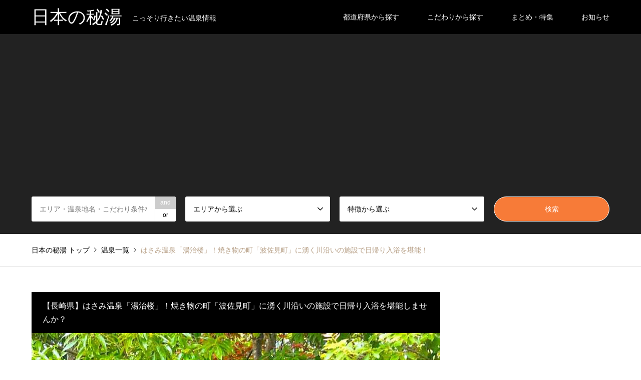

--- FILE ---
content_type: text/html; charset=UTF-8
request_url: https://hitou-japan.com/onsen/hasamionsen-yujiro/
body_size: 128104
content:
<!DOCTYPE html>
<html lang="ja">
<head prefix="og: http://ogp.me/ns# fb: http://ogp.me/ns/fb#">
<meta charset="UTF-8">
<!--[if IE]><meta http-equiv="X-UA-Compatible" content="IE=edge"><![endif]-->
<meta name="viewport" content="width=device-width">
<title>はさみ温泉「湯治楼」！焼き物の町「波佐見町」に湧く川沿いの施設で日帰り入浴を堪能｜日本の秘湯</title>
			<meta property="og:type" content="article" />
<meta property="og:url" content="https:/hitou-japan.com/onsen/hasamionsen-yujiro/">
<meta property="og:title" content="はさみ温泉「湯治楼」！焼き物の町「波佐見町」に湧く川沿いの施設で日帰り入浴を堪能！" />
<meta property="og:description" content="九州地方で異国情緒が漂う県と言えば長崎県を思い浮かべる方が多いですが、陶器というとお隣の佐賀県だという人も多いです。有田焼や伊万里焼といった焼き物は、全国的にも名前が知られています。" />
<meta property="og:site_name" content="日本の秘湯" />
<meta property="og:image" content='https://hitou-japan.com/wp-content/uploads/2019/11/hasamionsen_tojiro.jpg'>
<meta property="og:image:secure_url" content="https://hitou-japan.com/wp-content/uploads/2019/11/hasamionsen_tojiro.jpg" />
<meta property="og:image:width" content="852" />
<meta property="og:image:height" content="538" />
<link rel="pingback" href="https://hitou-japan.com/xmlrpc.php">
<link rel="shortcut icon" href="https://hitou-japan.com/wp-content/uploads/2018/05/スクリーンショット-2018-05-15-21.24.42.png">

<!-- Google Tag Manager for WordPress by DuracellTomi -->
<script data-cfasync="false" type="text/javascript">
	var gtm4wp_datalayer_name = "dataLayer";
	var dataLayer = dataLayer || [];
</script>
<!-- End Google Tag Manager for WordPress by DuracellTomi -->
<!-- All in One SEO Pack 2.5 by Michael Torbert of Semper Fi Web Design[249,305] -->
<meta name="description"  content="長崎県波佐見町にある日帰り温泉「はさみ温泉 湯治楼」について。源泉掛け流しの温泉が堪能できる内湯と露天風呂、人気の高濃度炭酸泉などのお風呂の紹介と泉質情報をご案内。また営業時間や入浴料、口コミや交通アクセス情報まで日帰り入浴の基本情報や関連情報としてレストランやホテルの宿泊施設などもご紹介しています。" />

<meta name="keywords"  content="はさみ温泉,湯治楼" />

<link rel="canonical" href="https://hitou-japan.com/onsen/hasamionsen-yujiro/" />
<!-- /all in one seo pack -->
<link rel='dns-prefetch' href='//s.w.org' />
<link rel="alternate" type="application/rss+xml" title="日本の秘湯 &raquo; フィード" href="https://hitou-japan.com/feed/" />
<link rel="alternate" type="application/rss+xml" title="日本の秘湯 &raquo; コメントフィード" href="https://hitou-japan.com/comments/feed/" />
<link rel='stylesheet' id='style-css'  href='https://hitou-japan.com/wp-content/themes/gensen_tcd050/style.css?ver=1.2.1' type='text/css' media='all' />
<link rel='stylesheet' id='toc-screen-css'  href='https://hitou-japan.com/wp-content/plugins/table-of-contents-plus/screen.min.css?ver=1509' type='text/css' media='all' />
<script type='text/javascript' src='https://hitou-japan.com/wp-includes/js/jquery/jquery.js?ver=1.12.4'></script>
<script type='text/javascript' src='https://hitou-japan.com/wp-includes/js/jquery/jquery-migrate.min.js?ver=1.4.1'></script>
<script type='text/javascript' src='https://hitou-japan.com/wp-content/plugins/duracelltomi-google-tag-manager/js/gtm4wp-form-move-tracker.js?ver=1.8'></script>
<link rel='https://api.w.org/' href='https://hitou-japan.com/wp-json/' />
<link rel='shortlink' href='https://hitou-japan.com/?p=1543' />
<link rel="alternate" type="application/json+oembed" href="https://hitou-japan.com/wp-json/oembed/1.0/embed?url=https%3A%2F%2Fhitou-japan.com%2Fonsen%2Fhasamionsen-yujiro%2F" />
<link rel="alternate" type="text/xml+oembed" href="https://hitou-japan.com/wp-json/oembed/1.0/embed?url=https%3A%2F%2Fhitou-japan.com%2Fonsen%2Fhasamionsen-yujiro%2F&#038;format=xml" />

<!-- Google Tag Manager for WordPress by DuracellTomi -->
<script data-cfasync="false" type="text/javascript">
	dataLayer.push({"pagePostType":"onsen","pagePostType2":"single-onsen","pagePostAuthor":"hitou-japan"});
</script>
<script data-cfasync="false">(function(w,d,s,l,i){w[l]=w[l]||[];w[l].push({'gtm.start':
new Date().getTime(),event:'gtm.js'});var f=d.getElementsByTagName(s)[0],
j=d.createElement(s),dl=l!='dataLayer'?'&l='+l:'';j.async=true;j.src=
'//www.googletagmanager.com/gtm.'+'js?id='+i+dl;f.parentNode.insertBefore(j,f);
})(window,document,'script','dataLayer','GTM-P6BM8ZQ');</script>
<!-- End Google Tag Manager -->
<!-- End Google Tag Manager for WordPress by DuracellTomi -->
<link rel="stylesheet" href="https://hitou-japan.com/wp-content/themes/gensen_tcd050/css/design-plus.css?ver=1.2.1">
<link rel="stylesheet" href="https://hitou-japan.com/wp-content/themes/gensen_tcd050/css/sns-botton.css?ver=1.2.1">
<link rel="stylesheet" href="https://hitou-japan.com/wp-content/themes/gensen_tcd050/css/responsive.css?ver=1.2.1">
<link rel="stylesheet" href="https://hitou-japan.com/wp-content/themes/gensen_tcd050/css/footer-bar.css?ver=1.2.1">

<script src="https://hitou-japan.com/wp-content/themes/gensen_tcd050/js/jquery.easing.1.3.js?ver=1.2.1"></script>
<script src="https://hitou-japan.com/wp-content/themes/gensen_tcd050/js/jquery.textOverflowEllipsis.js?ver=1.2.1"></script>
<script src="https://hitou-japan.com/wp-content/themes/gensen_tcd050/js/jscript.js?ver=1.2.1"></script>
<script src="https://hitou-japan.com/wp-content/themes/gensen_tcd050/js/comment.js?ver=1.2.1"></script>
<script src="https://hitou-japan.com/wp-content/themes/gensen_tcd050/js/header_fix.js?ver=1.2.1"></script>
<script src="https://hitou-japan.com/wp-content/themes/gensen_tcd050/js/jquery.chosen.min.js?ver=1.2.1"></script>
<link rel="stylesheet" href="https://hitou-japan.com/wp-content/themes/gensen_tcd050/css/jquery.chosen.css?ver=1.2.1">

<style type="text/css">
body, input, textarea, select { font-family: "Segoe UI", Verdana, "游ゴシック", YuGothic, "Hiragino Kaku Gothic ProN", Meiryo, sans-serif; }
.rich_font { font-family: "Times New Roman" , "游明朝" , "Yu Mincho" , "游明朝体" , "YuMincho" , "ヒラギノ明朝 Pro W3" , "Hiragino Mincho Pro" , "HiraMinProN-W3" , "HGS明朝E" , "ＭＳ Ｐ明朝" , "MS PMincho" , serif; font-weight:500; }

#header_logo #logo_text .logo { font-size:36px; }
#header_logo_fix #logo_text_fixed .logo { font-size:36px; }
#footer_logo .logo_text { font-size:36px; }
#post_title { font-size:32px; }
.post_content { font-size:16px; }
#archive_headline { font-size:42px; }
#archive_desc { font-size:14px; }
  
@media screen and (max-width:991px) {
  #header_logo #logo_text .logo { font-size:26px; }
  #header_logo_fix #logo_text_fixed .logo { font-size:26px; }
  #footer_logo .logo_text { font-size:26px; }
  #post_title { font-size:25px; }
  .post_content { font-size:16px; }
  #archive_headline { font-size:25px; }
  #archive_desc { font-size:15px; }
}


#site_wrap { display:none; }
#site_loader_overlay {
  background: #fff;
  opacity: 1;
  position: fixed;
  top: 0px;
  left: 0px;
  width: 100%;
  height: 100%;
  width: 100vw;
  height: 100vh;
  z-index: 99999;
}

/* type1 */
#site_loader_animation {
  margin: -25.5px 0 0 -25.5px;
  width: 48px;
  height: 48px;
  font-size: 10px;
  text-indent: -9999em;
  position: fixed;
  top: 50%;
  left: 50%;
  border: 3px solid rgba(181,114,43,0.2);
  border-top-color: #b5722b;
  border-radius: 50%;
  -webkit-animation: loading-circle 1.1s infinite linear;
  animation: loading-circle 1.1s infinite linear;
}
@-webkit-keyframes loading-circle {
  0% { -webkit-transform: rotate(0deg); transform: rotate(0deg); }
  100% { -webkit-transform: rotate(360deg); transform: rotate(360deg); }
}
@keyframes loading-circle {
  0% { -webkit-transform: rotate(0deg); transform: rotate(0deg); }
  100% { -webkit-transform: rotate(360deg); transform: rotate(360deg);
  }
}


.image {
overflow: hidden;
-webkit-backface-visibility: hidden;
backface-visibility: hidden;
-webkit-transition-duration: .35s;
-moz-transition-duration: .35s;
-ms-transition-duration: .35s;
-o-transition-duration: .35s;
transition-duration: .35s;
}
.image img {
-webkit-backface-visibility: hidden;
backface-visibility: hidden;
-webkit-transform: scale(1);
-webkit-transition-property: opacity, scale, -webkit-transform, transform;
-webkit-transition-duration: .35s;
-moz-transform: scale(1);
-moz-transition-property: opacity, scale, -moz-transform, transform;
-moz-transition-duration: .35s;
-ms-transform: scale(1);
-ms-transition-property: opacity, scale, -ms-transform, transform;
-ms-transition-duration: .35s;
-o-transform: scale(1);
-o-transition-property: opacity, scale, -o-transform, transform;
-o-transition-duration: .35s;
transform: scale(1);
transition-property: opacity, scale, transform;
transition-duration: .35s;
}
.image:hover img, a:hover .image img {
-webkit-transform: scale(1.2);
-moz-transform: scale(1.2);
-ms-transform: scale(1.2);
-o-transform: scale(1.2);
transform: scale(1.2);
}
.introduce_list_col a:hover .image img {
-webkit-transform: scale(1.2) translate3d(-41.66%, 0, 0);
-moz-transform: scale(1.2) translate3d(-41.66%, 0, 0);
-ms-transform: scale(1.2) translate3d(-41.66%, 0, 0);
-o-transform: scale(1.2) translate3d(-41.66%, 0, 0);
transform: scale(1.2) translate3d(-41.66%, 0, 0);
}


.archive_filter .button input:hover, .archive_sort dt,#post_pagination p, #post_pagination a:hover, #return_top a, .c-pw__btn,
#comment_header ul li a:hover, #comment_header ul li.comment_switch_active a, #comment_header #comment_closed p,
#introduce_slider .slick-dots li button:hover, #introduce_slider .slick-dots li.slick-active button
{ background-color:#b5722b; }

#comment_header ul li.comment_switch_active a, #comment_header #comment_closed p, #guest_info input:focus, #comment_textarea textarea:focus
{ border-color:#b5722b; }

#comment_header ul li.comment_switch_active a:after, #comment_header #comment_closed p:after
{ border-color:#b5722b transparent transparent transparent; }

.header_search_inputs .chosen-results li[data-option-array-index="0"]
{ background-color:#b5722b !important; border-color:#b5722b; }

a:hover, #bread_crumb li a:hover, #bread_crumb li.home a:hover:before, #bread_crumb li.last,
#archive_headline, .archive_header .headline, .archive_filter_headline, #related_post .headline,
#introduce_header .headline, .introduce_list_col .info .title, .introduce_archive_banner_link a:hover,
#recent_news .headline, #recent_news li a:hover, #comment_headline,
.side_headline, ul.banner_list li a:hover .caption, .footer_headline, .footer_widget a:hover,
#index_news .entry-date, #index_news_mobile .entry-date, .cb_content-carousel a:hover .image .title
{ color:#b5722b; }

#index_news_mobile .archive_link a:hover, .cb_content-blog_list .archive_link a:hover, #load_post a:hover, #submit_comment:hover, .c-pw__btn:hover
{ background-color:#916032; }

#header_search select:focus, .header_search_inputs .chosen-with-drop .chosen-single span, #footer_contents a:hover, #footer_nav a:hover, #footer_social_link li:hover:before,
#header_slider .slick-arrow:hover, .cb_content-carousel .slick-arrow:hover
{ color:#916032; }

.post_content a { color:#0276f2; }

#header_search, #index_header_search { background-color:#222222; }

#footer_nav { background-color:; }
#footer_contents { background-color:#222222; }

#header_search_submit { background-color:rgba(247,123,56,1.0); }
#header_search_submit:hover { background-color:rgba(146,120,95,1.0); }
.cat-category { background-color:#999999 !important; }
.cat-area { background-color:#999999 !important; }
.cat-type { background-color:#000000 !important; }

@media only screen and (min-width:992px) {
  #global_menu ul ul a { background-color:#b5722b; }
  #global_menu ul ul a:hover, #global_menu ul ul .current-menu-item > a { background-color:#916032; }
  #header_top { background-color:#000000; }
  .has_header_content #header_top { background-color:rgba(0,0,0,0.4); }
  .fix_top.header_fix #header_top { background-color:rgba(0,0,0,0.8); }
  #header_logo a, #global_menu > ul > li > a { color:; }
  #header_logo_fix a, .fix_top.header_fix #global_menu > ul > li > a { color:#ffffff; }
  .has_header_content #index_header_search { background-color:rgba(34,34,34,0.6); }
}
@media screen and (max-width:991px) {
  #global_menu { background-color:#b5722b; }
  #global_menu a:hover, #global_menu .current-menu-item > a { background-color:#916032; }
  #header_top { background-color:#000000; }
  #header_top a, #header_top a:before { color: !important; }
  .mobile_fix_top.header_fix #header_top { background-color:rgba(0,0,0,0.8); }
  .mobile_fix_top.header_fix #header_top a, .mobile_fix_top.header_fix #header_top a:before { color:#ffffff !important; }
  .archive_sort dt { color:#b5722b; }
  .post-type-archive-news #recent_news .show_date li .date { color:#b5722b; }
}



</style>

<style type="text/css"></style>		<style type="text/css" id="wp-custom-css">
			#cb_4 .cb_headline{color:#b55a00;font-size:45px;}
@media screen and (max-width:991px) {
  #cb_4 .cb_headline { font-size:22px; }
	#cb_0 .cb_desc {
		font-size: 13px;
	}
  #cb_1 .cb_desc {
		font-size: 13px;
	}
	#cb_2 .cb_desc {
		font-size: 13px;
	}
	#cb_3 .cb_desc {
		font-size: 13px;
	}
	#cb_4 .cb_desc {
		font-size: 13px;
	}
}
@media only screen and (max-width: 767px) {
	.post_content p {
		font-size: 15px;
  }
}
		</style>
	<script async src="//pagead2.googlesyndication.com/pagead/js/adsbygoogle.js"></script>
<script>
     (adsbygoogle = window.adsbygoogle || []).push({
          google_ad_client: "ca-pub-4518480259173541",
          enable_page_level_ads: true
     });
</script>
<meta name="google-site-verification" content="TB9KEpnP2tvNaSR_CVruY-5Z5u1FywuCgWfa3MBNMIg" />
</head>
<body id="body" class="onsen-template-default single single-onsen postid-1543 fix_top mobile_fix_top single-introduce">

<!-- Google Tag Manager (noscript) -->
<noscript><iframe src="https://www.googletagmanager.com/ns.html?id=GTM-P6BM8ZQ"
height="0" width="0" style="display:none;visibility:hidden"></iframe></noscript>
<!-- End Google Tag Manager (noscript) -->

<div id="site_loader_overlay">
 <div id="site_loader_animation">
 </div>
</div>

 <div id="header">
  <div id="header_top">
   <div class="inner clearfix">
    <div id="header_logo">
     <div id="logo_text">
            <div class="logo"><a href="https://hitou-japan.com/"><span class="rich_font">日本の秘湯</span><span class="desc">こっそり行きたい温泉情報 </span></a></div>
    </div>
    </div>
    <div id="header_logo_fix">
     <div id="logo_text_fixed">
 <p class="logo rich_font"><a href="https://hitou-japan.com/" title="日本の秘湯">日本の秘湯</a></p>
</div>
    </div>
    <a href="#" class="search_button"><span>検索</span></a>
    <a href="#" class="menu_button"><span>menu</span></a>
    <div id="global_menu">
     <ul id="menu-%e3%83%a1%e3%83%8b%e3%83%a5%e3%83%bc%ef%bc%91" class="menu"><li id="menu-item-36" class="menu-item menu-item-type-custom menu-item-object-custom menu-item-has-children menu-item-36"><a>都道府県から探す</a>
<ul class="sub-menu">
	<li id="menu-item-139" class="menu-item menu-item-type-taxonomy menu-item-object-area menu-item-139"><a href="https://hitou-japan.com/area/hokkaido/">北海道</a></li>
	<li id="menu-item-131" class="menu-item menu-item-type-taxonomy menu-item-object-area menu-item-has-children menu-item-131"><a href="https://hitou-japan.com/area/tohoku/">東北</a>
	<ul class="sub-menu">
		<li id="menu-item-133" class="menu-item menu-item-type-taxonomy menu-item-object-area menu-item-133"><a href="https://hitou-japan.com/area/aomori/">青森</a></li>
		<li id="menu-item-135" class="menu-item menu-item-type-taxonomy menu-item-object-area menu-item-135"><a href="https://hitou-japan.com/area/akita/">秋田</a></li>
		<li id="menu-item-134" class="menu-item menu-item-type-taxonomy menu-item-object-area menu-item-134"><a href="https://hitou-japan.com/area/iwate/">岩手</a></li>
		<li id="menu-item-136" class="menu-item menu-item-type-taxonomy menu-item-object-area menu-item-136"><a href="https://hitou-japan.com/area/miyagi/">宮城</a></li>
		<li id="menu-item-137" class="menu-item menu-item-type-taxonomy menu-item-object-area menu-item-137"><a href="https://hitou-japan.com/area/yamagata/">山形</a></li>
		<li id="menu-item-138" class="menu-item menu-item-type-taxonomy menu-item-object-area menu-item-138"><a href="https://hitou-japan.com/area/fukushima/">福島</a></li>
	</ul>
</li>
	<li id="menu-item-125" class="menu-item menu-item-type-taxonomy menu-item-object-area menu-item-has-children menu-item-125"><a href="https://hitou-japan.com/area/hokuriku_koushinetsu/">北陸・甲信越</a>
	<ul class="sub-menu">
		<li id="menu-item-127" class="menu-item menu-item-type-taxonomy menu-item-object-area menu-item-127"><a href="https://hitou-japan.com/area/ishikawa/">石川</a></li>
		<li id="menu-item-126" class="menu-item menu-item-type-taxonomy menu-item-object-area menu-item-126"><a href="https://hitou-japan.com/area/toyama/">富山</a></li>
		<li id="menu-item-129" class="menu-item menu-item-type-taxonomy menu-item-object-area menu-item-129"><a href="https://hitou-japan.com/area/niigata/">新潟</a></li>
		<li id="menu-item-128" class="menu-item menu-item-type-taxonomy menu-item-object-area menu-item-128"><a href="https://hitou-japan.com/area/fukui/">福井</a></li>
		<li id="menu-item-130" class="menu-item menu-item-type-taxonomy menu-item-object-area menu-item-130"><a href="https://hitou-japan.com/area/yamanashi/">山梨</a></li>
		<li id="menu-item-132" class="menu-item menu-item-type-taxonomy menu-item-object-area menu-item-132"><a href="https://hitou-japan.com/area/nagano/">長野</a></li>
	</ul>
</li>
	<li id="menu-item-37" class="menu-item menu-item-type-taxonomy menu-item-object-area menu-item-has-children menu-item-37"><a href="https://hitou-japan.com/area/kanto/">関東</a>
	<ul class="sub-menu">
		<li id="menu-item-94" class="menu-item menu-item-type-taxonomy menu-item-object-area menu-item-94"><a href="https://hitou-japan.com/area/kanagawa/">神奈川</a></li>
		<li id="menu-item-96" class="menu-item menu-item-type-taxonomy menu-item-object-area menu-item-96"><a href="https://hitou-japan.com/area/gunma/">群馬</a></li>
		<li id="menu-item-97" class="menu-item menu-item-type-taxonomy menu-item-object-area menu-item-97"><a href="https://hitou-japan.com/area/tochigi/">栃木</a></li>
		<li id="menu-item-95" class="menu-item menu-item-type-taxonomy menu-item-object-area menu-item-95"><a href="https://hitou-japan.com/area/chiba/">千葉</a></li>
		<li id="menu-item-98" class="menu-item menu-item-type-taxonomy menu-item-object-area menu-item-98"><a href="https://hitou-japan.com/area/saitama/">埼玉</a></li>
	</ul>
</li>
	<li id="menu-item-99" class="menu-item menu-item-type-taxonomy menu-item-object-area menu-item-has-children menu-item-99"><a href="https://hitou-japan.com/area/toukai/">東海</a>
	<ul class="sub-menu">
		<li id="menu-item-101" class="menu-item menu-item-type-taxonomy menu-item-object-area menu-item-101"><a href="https://hitou-japan.com/area/gifu/">岐阜</a></li>
		<li id="menu-item-103" class="menu-item menu-item-type-taxonomy menu-item-object-area menu-item-103"><a href="https://hitou-japan.com/area/mie/">三重</a></li>
		<li id="menu-item-102" class="menu-item menu-item-type-taxonomy menu-item-object-area menu-item-102"><a href="https://hitou-japan.com/area/shizuoka/">静岡</a></li>
		<li id="menu-item-100" class="menu-item menu-item-type-taxonomy menu-item-object-area menu-item-100"><a href="https://hitou-japan.com/area/aichi/">愛知</a></li>
	</ul>
</li>
	<li id="menu-item-38" class="menu-item menu-item-type-taxonomy menu-item-object-area menu-item-has-children menu-item-38"><a href="https://hitou-japan.com/area/kansai/">関西</a>
	<ul class="sub-menu">
		<li id="menu-item-39" class="menu-item menu-item-type-taxonomy menu-item-object-area menu-item-39"><a href="https://hitou-japan.com/area/osaka/">大阪</a></li>
		<li id="menu-item-40" class="menu-item menu-item-type-taxonomy menu-item-object-area menu-item-40"><a href="https://hitou-japan.com/area/kyoto/">京都</a></li>
		<li id="menu-item-41" class="menu-item menu-item-type-taxonomy menu-item-object-area menu-item-41"><a href="https://hitou-japan.com/area/hyogo/">兵庫</a></li>
		<li id="menu-item-67" class="menu-item menu-item-type-taxonomy menu-item-object-area menu-item-67"><a href="https://hitou-japan.com/area/nara/">奈良</a></li>
		<li id="menu-item-42" class="menu-item menu-item-type-taxonomy menu-item-object-area menu-item-42"><a href="https://hitou-japan.com/area/shiga/">滋賀</a></li>
		<li id="menu-item-68" class="menu-item menu-item-type-taxonomy menu-item-object-area menu-item-68"><a href="https://hitou-japan.com/area/wakayama/">和歌山</a></li>
	</ul>
</li>
	<li id="menu-item-104" class="menu-item menu-item-type-taxonomy menu-item-object-area menu-item-has-children menu-item-104"><a href="https://hitou-japan.com/area/chugoku_shikoku/">中国・四国</a>
	<ul class="sub-menu">
		<li id="menu-item-105" class="menu-item menu-item-type-taxonomy menu-item-object-area menu-item-105"><a href="https://hitou-japan.com/area/okayama/">岡山</a></li>
		<li id="menu-item-106" class="menu-item menu-item-type-taxonomy menu-item-object-area menu-item-106"><a href="https://hitou-japan.com/area/hiroshima/">広島</a></li>
		<li id="menu-item-107" class="menu-item menu-item-type-taxonomy menu-item-object-area menu-item-107"><a href="https://hitou-japan.com/area/tottori/">鳥取</a></li>
		<li id="menu-item-108" class="menu-item menu-item-type-taxonomy menu-item-object-area menu-item-108"><a href="https://hitou-japan.com/area/shimane/">島根</a></li>
		<li id="menu-item-109" class="menu-item menu-item-type-taxonomy menu-item-object-area menu-item-109"><a href="https://hitou-japan.com/area/yamaguchi/">山口</a></li>
		<li id="menu-item-110" class="menu-item menu-item-type-taxonomy menu-item-object-area menu-item-110"><a href="https://hitou-japan.com/area/ehime/">愛媛</a></li>
		<li id="menu-item-111" class="menu-item menu-item-type-taxonomy menu-item-object-area menu-item-111"><a href="https://hitou-japan.com/area/tokushima/">徳島</a></li>
		<li id="menu-item-112" class="menu-item menu-item-type-taxonomy menu-item-object-area menu-item-112"><a href="https://hitou-japan.com/area/kagawa/">香川</a></li>
		<li id="menu-item-113" class="menu-item menu-item-type-taxonomy menu-item-object-area menu-item-113"><a href="https://hitou-japan.com/area/kouchi/">高知</a></li>
	</ul>
</li>
	<li id="menu-item-114" class="menu-item menu-item-type-taxonomy menu-item-object-area current-onsen-ancestor current-menu-parent current-onsen-parent menu-item-has-children menu-item-114"><a href="https://hitou-japan.com/area/kyushu/">九州</a>
	<ul class="sub-menu">
		<li id="menu-item-115" class="menu-item menu-item-type-taxonomy menu-item-object-area menu-item-115"><a href="https://hitou-japan.com/area/fukuoka/">福岡</a></li>
		<li id="menu-item-116" class="menu-item menu-item-type-taxonomy menu-item-object-area menu-item-116"><a href="https://hitou-japan.com/area/oita/">大分</a></li>
		<li id="menu-item-117" class="menu-item menu-item-type-taxonomy menu-item-object-area menu-item-117"><a href="https://hitou-japan.com/area/saga/">佐賀</a></li>
		<li id="menu-item-118" class="menu-item menu-item-type-taxonomy menu-item-object-area current-onsen-ancestor current-menu-parent current-onsen-parent menu-item-118"><a href="https://hitou-japan.com/area/nagasaki/">長崎</a></li>
		<li id="menu-item-119" class="menu-item menu-item-type-taxonomy menu-item-object-area menu-item-119"><a href="https://hitou-japan.com/area/kumamoto/">熊本</a></li>
		<li id="menu-item-120" class="menu-item menu-item-type-taxonomy menu-item-object-area menu-item-120"><a href="https://hitou-japan.com/area/kagoshima/">鹿児島</a></li>
		<li id="menu-item-121" class="menu-item menu-item-type-taxonomy menu-item-object-area menu-item-121"><a href="https://hitou-japan.com/area/miyazaki/">宮崎</a></li>
	</ul>
</li>
	<li id="menu-item-122" class="menu-item menu-item-type-taxonomy menu-item-object-area menu-item-has-children menu-item-122"><a href="https://hitou-japan.com/area/okinawa/">沖縄</a>
	<ul class="sub-menu">
		<li id="menu-item-123" class="menu-item menu-item-type-taxonomy menu-item-object-area menu-item-123"><a href="https://hitou-japan.com/area/okinawa_hontou/">沖縄本島</a></li>
		<li id="menu-item-124" class="menu-item menu-item-type-taxonomy menu-item-object-area menu-item-124"><a href="https://hitou-japan.com/area/okinawa_ritou/">沖縄離島</a></li>
	</ul>
</li>
</ul>
</li>
<li id="menu-item-26" class="menu-item menu-item-type-custom menu-item-object-custom menu-item-has-children menu-item-26"><a>こだわりから探す</a>
<ul class="sub-menu">
	<li id="menu-item-23" class="menu-item menu-item-type-taxonomy menu-item-object-type current-onsen-ancestor current-menu-parent current-onsen-parent menu-item-23"><a href="https://hitou-japan.com/type/gensen/">源泉かけ流し</a></li>
	<li id="menu-item-72" class="menu-item menu-item-type-taxonomy menu-item-object-type current-onsen-ancestor current-menu-parent current-onsen-parent menu-item-72"><a href="https://hitou-japan.com/type/roten/">露天風呂</a></li>
	<li id="menu-item-73" class="menu-item menu-item-type-taxonomy menu-item-object-type menu-item-73"><a href="https://hitou-japan.com/type/zekkei/">絶景</a></li>
	<li id="menu-item-84" class="menu-item menu-item-type-taxonomy menu-item-object-type menu-item-84"><a href="https://hitou-japan.com/type/noyu/">野湯</a></li>
	<li id="menu-item-74" class="menu-item menu-item-type-taxonomy menu-item-object-type menu-item-74"><a href="https://hitou-japan.com/type/konyoku/">混浴</a></li>
	<li id="menu-item-83" class="menu-item menu-item-type-taxonomy menu-item-object-type menu-item-83"><a href="https://hitou-japan.com/type/kyodoyokujyo_koushuyokujyo/">共同浴場・公衆浴場</a></li>
	<li id="menu-item-75" class="menu-item menu-item-type-taxonomy menu-item-object-type current-onsen-ancestor current-menu-parent current-onsen-parent menu-item-75"><a href="https://hitou-japan.com/type/bijinnoyu/">美人の湯・美肌の湯</a></li>
	<li id="menu-item-24" class="menu-item menu-item-type-taxonomy menu-item-object-type menu-item-24"><a href="https://hitou-japan.com/type/kashikiri_kazokuburo/">貸切風呂・家族風呂</a></li>
	<li id="menu-item-85" class="menu-item menu-item-type-taxonomy menu-item-object-type menu-item-85"><a href="https://hitou-japan.com/type/ashiyu/">足湯</a></li>
	<li id="menu-item-82" class="menu-item menu-item-type-taxonomy menu-item-object-type menu-item-82"><a href="https://hitou-japan.com/type/24hours/">24時間入浴可</a></li>
	<li id="menu-item-86" class="menu-item menu-item-type-taxonomy menu-item-object-type menu-item-86"><a href="https://hitou-japan.com/type/sauna/">サウナ</a></li>
	<li id="menu-item-22" class="menu-item menu-item-type-taxonomy menu-item-object-type menu-item-22"><a href="https://hitou-japan.com/type/ganban/">岩盤浴</a></li>
</ul>
</li>
<li id="menu-item-51" class="menu-item menu-item-type-custom menu-item-object-custom menu-item-has-children menu-item-51"><a href="http://hitou-japan.com/%E3%83%96%E3%83%AD%E3%82%B0%E4%B8%80%E8%A6%A7%E3%83%9A%E3%83%BC%E3%82%B8/">まとめ・特集</a>
<ul class="sub-menu">
	<li id="menu-item-227" class="menu-item menu-item-type-taxonomy menu-item-object-category menu-item-227"><a href="https://hitou-japan.com/matome_topics/matome/">温泉まとめ</a></li>
	<li id="menu-item-228" class="menu-item menu-item-type-taxonomy menu-item-object-category menu-item-228"><a href="https://hitou-japan.com/matome_topics/tokushu/">温泉特集</a></li>
</ul>
</li>
<li id="menu-item-91" class="menu-item menu-item-type-post_type_archive menu-item-object-news menu-item-91"><a href="https://hitou-japan.com/news/">お知らせ</a></li>
</ul>    </div>
   </div>
  </div>
  <div id="header_search">
   <div class="inner">
    <form action="https://hitou-japan.com/onsen/" method="get" class="columns-4">
     <div class="header_search_inputs header_search_keywords">
      <input type="text" id="header_search_keywords" name="search_keywords" placeholder="エリア・温泉地名・こだわり条件などを入力" value="" />
      <input type="hidden" name="search_keywords_operator" value="and" />
      <ul class="search_keywords_operator">
       <li class="active">and</li>
       <li>or</li>
      </ul>
     </div>
     <div class="header_search_inputs">
<select  name='search_cat1' id='header_search_cat1' class='' >
	<option value='0' selected='selected'>エリアから選ぶ</option>
	<option class="level-0" value="74">北海道</option>
	<option class="level-0" value="67">東北</option>
	<option class="level-1" value="68">&nbsp;&nbsp;&nbsp;青森</option>
	<option class="level-1" value="70">&nbsp;&nbsp;&nbsp;秋田</option>
	<option class="level-1" value="69">&nbsp;&nbsp;&nbsp;岩手</option>
	<option class="level-1" value="71">&nbsp;&nbsp;&nbsp;宮城</option>
	<option class="level-1" value="72">&nbsp;&nbsp;&nbsp;山形</option>
	<option class="level-1" value="73">&nbsp;&nbsp;&nbsp;福島</option>
	<option class="level-0" value="59">北陸・甲信越</option>
	<option class="level-1" value="60">&nbsp;&nbsp;&nbsp;富山</option>
	<option class="level-1" value="62">&nbsp;&nbsp;&nbsp;石川</option>
	<option class="level-1" value="64">&nbsp;&nbsp;&nbsp;新潟</option>
	<option class="level-1" value="63">&nbsp;&nbsp;&nbsp;福井</option>
	<option class="level-1" value="66">&nbsp;&nbsp;&nbsp;山梨</option>
	<option class="level-1" value="65">&nbsp;&nbsp;&nbsp;長野</option>
	<option class="level-0" value="2">関東</option>
	<option class="level-1" value="5">&nbsp;&nbsp;&nbsp;東京</option>
	<option class="level-1" value="28">&nbsp;&nbsp;&nbsp;神奈川</option>
	<option class="level-1" value="30">&nbsp;&nbsp;&nbsp;群馬</option>
	<option class="level-1" value="31">&nbsp;&nbsp;&nbsp;栃木</option>
	<option class="level-1" value="29">&nbsp;&nbsp;&nbsp;千葉</option>
	<option class="level-1" value="32">&nbsp;&nbsp;&nbsp;埼玉</option>
	<option class="level-0" value="33">東海</option>
	<option class="level-1" value="35">&nbsp;&nbsp;&nbsp;岐阜</option>
	<option class="level-1" value="36">&nbsp;&nbsp;&nbsp;静岡</option>
	<option class="level-1" value="34">&nbsp;&nbsp;&nbsp;愛知</option>
	<option class="level-1" value="37">&nbsp;&nbsp;&nbsp;三重</option>
	<option class="level-0" value="3">関西</option>
	<option class="level-1" value="4">&nbsp;&nbsp;&nbsp;大阪</option>
	<option class="level-1" value="11">&nbsp;&nbsp;&nbsp;京都</option>
	<option class="level-1" value="12">&nbsp;&nbsp;&nbsp;兵庫</option>
	<option class="level-1" value="23">&nbsp;&nbsp;&nbsp;奈良</option>
	<option class="level-1" value="13">&nbsp;&nbsp;&nbsp;滋賀</option>
	<option class="level-1" value="24">&nbsp;&nbsp;&nbsp;和歌山</option>
	<option class="level-0" value="38">中国・四国</option>
	<option class="level-1" value="39">&nbsp;&nbsp;&nbsp;岡山</option>
	<option class="level-1" value="40">&nbsp;&nbsp;&nbsp;広島</option>
	<option class="level-1" value="41">&nbsp;&nbsp;&nbsp;鳥取</option>
	<option class="level-1" value="42">&nbsp;&nbsp;&nbsp;島根</option>
	<option class="level-1" value="43">&nbsp;&nbsp;&nbsp;山口</option>
	<option class="level-1" value="44">&nbsp;&nbsp;&nbsp;愛媛</option>
	<option class="level-1" value="45">&nbsp;&nbsp;&nbsp;徳島</option>
	<option class="level-1" value="46">&nbsp;&nbsp;&nbsp;香川</option>
	<option class="level-1" value="47">&nbsp;&nbsp;&nbsp;高知</option>
	<option class="level-0" value="48">九州</option>
	<option class="level-1" value="49">&nbsp;&nbsp;&nbsp;福岡</option>
	<option class="level-1" value="52">&nbsp;&nbsp;&nbsp;長崎</option>
	<option class="level-1" value="50">&nbsp;&nbsp;&nbsp;大分</option>
	<option class="level-1" value="51">&nbsp;&nbsp;&nbsp;佐賀</option>
	<option class="level-1" value="53">&nbsp;&nbsp;&nbsp;熊本</option>
	<option class="level-1" value="54">&nbsp;&nbsp;&nbsp;鹿児島</option>
	<option class="level-1" value="55">&nbsp;&nbsp;&nbsp;宮崎</option>
	<option class="level-0" value="56">沖縄</option>
	<option class="level-1" value="57">&nbsp;&nbsp;&nbsp;沖縄本島</option>
	<option class="level-1" value="58">&nbsp;&nbsp;&nbsp;沖縄離島</option>
</select>
     </div>
     <div class="header_search_inputs">
<select  name='search_cat2' id='header_search_cat2' class='' >
	<option value='0' selected='selected'>特徴から選ぶ</option>
	<option class="level-0" value="9">源泉かけ流し</option>
	<option class="level-0" value="6">露天風呂</option>
	<option class="level-0" value="22">絶景</option>
	<option class="level-0" value="25">野湯</option>
	<option class="level-0" value="14">混浴</option>
	<option class="level-0" value="26">共同浴場・公衆浴場</option>
	<option class="level-0" value="21">美人の湯・美肌の湯</option>
	<option class="level-0" value="7">貸切風呂・家族風呂</option>
	<option class="level-0" value="27">足湯</option>
	<option class="level-0" value="19">24時間入浴可</option>
	<option class="level-0" value="20">サウナ</option>
	<option class="level-0" value="8">岩盤浴</option>
</select>
     </div>
     <div class="header_search_inputs header_search_button">
      <input type="submit" id="header_search_submit" value="検索" />
     </div>
    </form>
   </div>
  </div>
 </div><!-- END #header -->

 <div id="main_contents" class="clearfix">


<div id="breadcrumb">
 <ul class="inner clearfix">
  <li itemscope="itemscope" itemtype="http://data-vocabulary.org/Breadcrumb" class="home"><a itemprop="url" href="https://hitou-japan.com/">日本の秘湯 トップ<span itemprop="title">ホーム</span></a></li>

  <li itemscope="itemscope" itemtype="http://data-vocabulary.org/Breadcrumb"><a itemprop="url" href="https://hitou-japan.com/onsen/"><span itemprop="title">温泉一覧</span></a></li>
  <li class="last">はさみ温泉「湯治楼」！焼き物の町「波佐見町」に湧く川沿いの施設で日帰り入浴を堪能！</li>

 </ul>
</div>

<div id="main_col" class="clearfix">

 <div id="left_col">


  <div id="article">

   <div class="introduce_shoulder_copy">
    【長崎県】はさみ温泉「湯治楼」！焼き物の町「波佐見町」に湧く川沿いの施設で日帰り入浴を堪能しませんか？   </div>

   <div id="post_image">
    <img width="852" height="538" src="https://hitou-japan.com/wp-content/uploads/2019/11/hasamionsen_tojiro.jpg" class="attachment-post-thumbnail size-post-thumbnail wp-post-image" alt="はさみ温泉 湯治楼のご紹介" />   </div>

    <ul id="post_meta_top" class="meta clearfix"><li class="cat"><a href="https://hitou-japan.com/area/kyushu/" title="九州" class="cat-area">九州</a><a href="https://hitou-japan.com/area/nagasaki/" title="長崎" class="cat-area">長崎</a></li><li class="cat"><a href="https://hitou-japan.com/type/gensen/" title="源泉かけ流し" class="cat-type">源泉かけ流し</a><a href="https://hitou-japan.com/type/roten/" title="露天風呂" class="cat-type">露天風呂</a><a href="https://hitou-japan.com/type/bijinnoyu/" title="美人の湯・美肌の湯" class="cat-type">美人の湯・美肌の湯</a></li></ul>

   <h1 id="post_title" class="rich_font">はさみ温泉「湯治楼」！焼き物の町「波佐見町」に湧く川沿いの施設で日帰り入浴を堪能！</h1>

    <div id="post_date"><time class="entry-date updated" datetime="2019-11-13T20:19:17+00:00">2019.11.13</time></div>

   <div class="single_share" id="single_share_top">
    <div class="share-type3 share-top">
	<div class="sns">
		<ul class="type3 clearfix">
			<li class="twitter">
				<a href="http://twitter.com/share?text=%E3%81%AF%E3%81%95%E3%81%BF%E6%B8%A9%E6%B3%89%E3%80%8C%E6%B9%AF%E6%B2%BB%E6%A5%BC%E3%80%8D%EF%BC%81%E7%84%BC%E3%81%8D%E7%89%A9%E3%81%AE%E7%94%BA%E3%80%8C%E6%B3%A2%E4%BD%90%E8%A6%8B%E7%94%BA%E3%80%8D%E3%81%AB%E6%B9%A7%E3%81%8F%E5%B7%9D%E6%B2%BF%E3%81%84%E3%81%AE%E6%96%BD%E8%A8%AD%E3%81%A7%E6%97%A5%E5%B8%B0%E3%82%8A%E5%85%A5%E6%B5%B4%E3%82%92%E5%A0%AA%E8%83%BD%EF%BC%81&url=https%3A%2F%2Fhitou-japan.com%2Fonsen%2Fhasamionsen-yujiro%2F&via=yu_navi_kansai&tw_p=tweetbutton&related=yu_navi_kansai" onclick="javascript:window.open(this.href, '', 'menubar=no,toolbar=no,resizable=yes,scrollbars=yes,height=400,width=600');return false;"><i class="icon-twitter"></i><span class="ttl">Tweet</span><span class="share-count"></span></a>
			</li>
			<li class="facebook">
				<a href="//www.facebook.com/sharer/sharer.php?u=https://hitou-japan.com/onsen/hasamionsen-yujiro/&amp;t=%E3%81%AF%E3%81%95%E3%81%BF%E6%B8%A9%E6%B3%89%E3%80%8C%E6%B9%AF%E6%B2%BB%E6%A5%BC%E3%80%8D%EF%BC%81%E7%84%BC%E3%81%8D%E7%89%A9%E3%81%AE%E7%94%BA%E3%80%8C%E6%B3%A2%E4%BD%90%E8%A6%8B%E7%94%BA%E3%80%8D%E3%81%AB%E6%B9%A7%E3%81%8F%E5%B7%9D%E6%B2%BF%E3%81%84%E3%81%AE%E6%96%BD%E8%A8%AD%E3%81%A7%E6%97%A5%E5%B8%B0%E3%82%8A%E5%85%A5%E6%B5%B4%E3%82%92%E5%A0%AA%E8%83%BD%EF%BC%81" class="facebook-btn-icon-link" target="blank" rel="nofollow"><i class="icon-facebook"></i><span class="ttl">Share</span><span class="share-count"></span></a>
			</li>
			<li class="hatebu">
				<a href="http://b.hatena.ne.jp/add?mode=confirm&url=https%3A%2F%2Fhitou-japan.com%2Fonsen%2Fhasamionsen-yujiro%2F" onclick="javascript:window.open(this.href, '', 'menubar=no,toolbar=no,resizable=yes,scrollbars=yes,height=400,width=510');return false;" ><i class="icon-hatebu"></i><span class="ttl">Hatena</span><span class="share-count"></span></a>
			</li>
			<li class="pocket">
				<a href="http://getpocket.com/edit?url=https%3A%2F%2Fhitou-japan.com%2Fonsen%2Fhasamionsen-yujiro%2F&title=%E3%81%AF%E3%81%95%E3%81%BF%E6%B8%A9%E6%B3%89%E3%80%8C%E6%B9%AF%E6%B2%BB%E6%A5%BC%E3%80%8D%EF%BC%81%E7%84%BC%E3%81%8D%E7%89%A9%E3%81%AE%E7%94%BA%E3%80%8C%E6%B3%A2%E4%BD%90%E8%A6%8B%E7%94%BA%E3%80%8D%E3%81%AB%E6%B9%A7%E3%81%8F%E5%B7%9D%E6%B2%BF%E3%81%84%E3%81%AE%E6%96%BD%E8%A8%AD%E3%81%A7%E6%97%A5%E5%B8%B0%E3%82%8A%E5%85%A5%E6%B5%B4%E3%82%92%E5%A0%AA%E8%83%BD%EF%BC%81" target="blank"><i class="icon-pocket"></i><span class="ttl">Pocket</span><span class="share-count"></span></a>
			</li>
			<li class="rss">
				<a href="https://hitou-japan.com/feed/" target="blank"><i class="icon-rss"></i><span class="ttl">RSS</span></a>
			</li>
			<li class="feedly">
				<a href="http://feedly.com/index.html#subscription%2Ffeed%2Fhttps://hitou-japan.com/feed/" target="blank"><i class="icon-feedly"></i><span class="ttl">feedly</span><span class="share-count"></span></a>
			</li>
		</ul>
	</div>
</div>
   </div>

   <div class="post_content clearfix">
    <p>九州地方で異国情緒が漂う県と言えば長崎県を思い浮かべる方が多いですが、陶器というとお隣の佐賀県だという人も多いです。</p>
<p>有田焼や伊万里焼といった焼き物は、全国的にも名前が知られています。</p>
<p>しかし、長崎県にも陶器の町と呼ばれる場所があります。その町は「波佐見町」といい、陶器の窯元や陶芸品店が立ち並び、興味がある人は思わず立ち寄ってしまいたくなること間違いなしです。陶器自体は、日常で気軽に使用できるものが多く、リーズナブルな値段で購入も可能です。</p>
<p>そんな陶器の町にも、実は温泉が湧き出ているのですがご存知でしょうか？</p>
<p>それが今回ご紹介する、<span style="font-size: 18pt; color: #ff0000; background-color: #ffff99;"><strong>はさみ温泉「湯治楼」</strong></span>です。</p>
<p>「はさみ温泉 湯治楼」がある波佐見町は、どちらかと言えば温泉地というよりは陶器の町という表現が妥当です。</p>
<p>その陶器の町に湧く温泉とは、いったいどんなものなのでしょうか？気になりませんか？入浴感が違う3つの温泉とは？・・・筆者の私は気になって仕方ありません。笑</p>
<p><span style="font-size: 12pt;"><strong>そこで実際に、はさみ温泉「湯治楼」に訪れてみましたので、「湯治楼」の施設情報や温泉情報はもちろん、温泉マニア必見の謎や、お食事も楽しめる至れり尽くせりの魅力について、たっぷりご紹介していきます。</strong></span></p>
<p>今度の温泉は、陶芸体験の帰りがけに寄ってみたくなるかもしれませんよ。</p>
<p>&nbsp;</p>
<blockquote class="instagram-media" style="background: #FFF; border: 0; border-radius: 3px; box-shadow: 0 0 1px 0 rgba(0,0,0,0.5),0 1px 10px 0 rgba(0,0,0,0.15); margin: 1px; max-width: 540px; min-width: 326px; padding: 0; width: calc(100% - 2px);" data-instgrm-version="12" data-instgrm-permalink="https://www.instagram.com/p/BoMXbvkFeNa/?utm_source=ig_embed&amp;utm_campaign=loading">
<div style="padding: 16px;">
<p>&nbsp;</p>
<div style="display: flex; flex-direction: row; align-items: center;">
<div style="background-color: #f4f4f4; border-radius: 50%; flex-grow: 0; height: 40px; margin-right: 14px; width: 40px;"></div>
<div style="display: flex; flex-direction: column; flex-grow: 1; justify-content: center;">
<div style="background-color: #f4f4f4; border-radius: 4px; flex-grow: 0; height: 14px; margin-bottom: 6px; width: 100px;"></div>
<div style="background-color: #f4f4f4; border-radius: 4px; flex-grow: 0; height: 14px; width: 60px;"></div>
</div>
</div>
<div style="padding: 19% 0;"></div>
<div style="display: block; height: 50px; margin: 0 auto 12px; width: 50px;"></div>
<div style="padding-top: 8px;">
<div style="color: #3897f0; font-family: Arial,sans-serif; font-size: 14px; font-style: normal; font-weight: 550; line-height: 18px;">この投稿をInstagramで見る</div>
</div>
<div style="padding: 12.5% 0;"></div>
<div style="display: flex; flex-direction: row; margin-bottom: 14px; align-items: center;">
<div>
<div style="background-color: #f4f4f4; border-radius: 50%; height: 12.5px; width: 12.5px; transform: translateX(0px) translateY(7px);"></div>
<div style="background-color: #f4f4f4; height: 12.5px; transform: rotate(-45deg) translateX(3px) translateY(1px); width: 12.5px; flex-grow: 0; margin-right: 14px; margin-left: 2px;"></div>
<div style="background-color: #f4f4f4; border-radius: 50%; height: 12.5px; width: 12.5px; transform: translateX(9px) translateY(-18px);"></div>
</div>
<div style="margin-left: 8px;">
<div style="background-color: #f4f4f4; border-radius: 50%; flex-grow: 0; height: 20px; width: 20px;"></div>
<div style="width: 0; height: 0; border-top: 2px solid transparent; border-left: 6px solid #f4f4f4; border-bottom: 2px solid transparent; transform: translateX(16px) translateY(-4px) rotate(30deg);"></div>
</div>
<div style="margin-left: auto;">
<div style="width: 0px; border-top: 8px solid #F4F4F4; border-right: 8px solid transparent; transform: translateY(16px);"></div>
<div style="background-color: #f4f4f4; flex-grow: 0; height: 12px; width: 16px; transform: translateY(-4px);"></div>
<div style="width: 0; height: 0; border-top: 8px solid #F4F4F4; border-left: 8px solid transparent; transform: translateY(-4px) translateX(8px);"></div>
</div>
</div>
<div style="display: flex; flex-direction: column; flex-grow: 1; justify-content: center; margin-bottom: 24px;">
<div style="background-color: #f4f4f4; border-radius: 4px; flex-grow: 0; height: 14px; margin-bottom: 6px; width: 224px;"></div>
<div style="background-color: #f4f4f4; border-radius: 4px; flex-grow: 0; height: 14px; width: 144px;"></div>
</div>
<p>&nbsp;</p>
<p style="color: #c9c8cd; font-family: Arial,sans-serif; font-size: 14px; line-height: 17px; margin-bottom: 0; margin-top: 8px; overflow: hidden; padding: 8px 0 7px; text-align: center; text-overflow: ellipsis; white-space: nowrap;"><a style="color: #c9c8cd; font-family: Arial,sans-serif; font-size: 14px; font-style: normal; font-weight: normal; line-height: 17px; text-decoration: none;" href="https://www.instagram.com/p/BoMXbvkFeNa/?utm_source=ig_embed&amp;utm_campaign=loading" target="_blank" rel="noopener">Haruka Minakawa(@ruruka21)がシェアした投稿</a> &#8211; <time style="font-family: Arial,sans-serif; font-size: 14px; line-height: 17px;" datetime="2018-09-26T14:47:40+00:00">2018年 9月月26日午前7時47分PDT</time></p>
</div>
</blockquote>
<p><script async src="//www.instagram.com/embed.js"></script></p>
<p>出典：Instagram／@ruruka21さん</p>
<p>&nbsp;</p>
<p><strong>▼【公式サイト情報】はさみ温泉「湯治楼」のご紹介にあたって、以下の公式サイトもご覧下さい。</strong></p>
<p>・<a href="http://minami-denen.jp/spa" target="_blank" rel="noopener">公式サイトはこちらをご覧下さい。</a></p>
<p>&nbsp;</p>
<p><strong>▼はさみ温泉「湯治楼」のある長崎県まで飛行機やレンタカーで行かれる方は、以下でお得な料金の航空会社やレンタカー会社をチェックしてみてください。</strong></p>
<p>・<a href="https://px.a8.net/svt/ejp?a8mat=35JVR8+B8US4Y+AD2+69P02" target="_blank" rel="nofollow noopener">長崎空港までのお得な航空券はインターネット売上No1の「エアトリ」で探す</a></p>
<p>・<a href="https://px.a8.net/svt/ejp?a8mat=35JVR9+2DR76+DRA+356XJ6" target="_blank" rel="nofollow noopener">全国のレンタカー30社比較・予約！1日2000円の最安値！スカイチケットレンタカー</a></p>
<p>&nbsp;</p>
<div id="single_banner_area2" class="clearfix">
<div class="single_banner single_banner_left">
<script async src="//pagead2.googlesyndication.com/pagead/js/adsbygoogle.js"></script>
<!-- 日本の秘湯_300250 -->
<ins class="adsbygoogle"
     style="display:inline-block;width:300px;height:250px"
     data-ad-client="ca-pub-4518480259173541"
     data-ad-slot="1019682878"></ins>
<script>
(adsbygoogle = window.adsbygoogle || []).push({});
</script>
</div>
<div class="single_banner single_banner_right">
<script async src="//pagead2.googlesyndication.com/pagead/js/adsbygoogle.js"></script>
<!-- 日本の秘湯2_300250 -->
<ins class="adsbygoogle"
     style="display:inline-block;width:300px;height:250px"
     data-ad-client="ca-pub-4518480259173541"
     data-ad-slot="7311941637"></ins>
<script>
(adsbygoogle = window.adsbygoogle || []).push({});
</script>
</div>
</div>

<p>&nbsp;</p>
<div id="toc_container" class="no_bullets"><p class="toc_title">この記事の目次</p><ul class="toc_list"><li><a href="#i">１，はさみ温泉「湯治楼」ってどんな所にあるの？</a></li><li><a href="#i-2">２，はさみ温泉「湯治楼」の温泉入浴レポート</a></li><li><a href="#i-3">３，温泉の謎について</a></li><li><a href="#i-4">４，はさみ温泉「湯治楼」の泉質情報</a></li><li><a href="#i-5">５，はさみ温泉「湯治楼」の評判・口コミ情報</a></li><li><a href="#i-6">６，はさみ温泉「湯治楼」の基本情報</a></li><li><a href="#i-7">７，はさみ温泉「湯治楼」までの交通アクセス情報</a></li><li><a href="#i-8">８，【関連情報１】おすすめレストランのご案内</a></li><li><a href="#i-9">９，【関連情報２】宿泊施設のご案内（おすすめ予約プラン情報あり）</a></li><li><a href="#i-10">１０，「日本の秘湯」ゆ～ナビ編集部コメント</a></li></ul></div>
<h2 class="style2"><span id="i">１，<strong>はさみ温泉</strong>「湯治楼」ってどんな所にあるの？</span></h2>
<blockquote class="instagram-media" style="background: #FFF; border: 0; border-radius: 3px; box-shadow: 0 0 1px 0 rgba(0,0,0,0.5),0 1px 10px 0 rgba(0,0,0,0.15); margin: 1px; max-width: 540px; min-width: 326px; padding: 0; width: calc(100% - 2px);" data-instgrm-version="12" data-instgrm-permalink="https://www.instagram.com/p/BdrD5XBBUv2/?utm_source=ig_embed&amp;utm_campaign=loading">
<div style="padding: 16px;">
<p>&nbsp;</p>
<div style="display: flex; flex-direction: row; align-items: center;">
<div style="background-color: #f4f4f4; border-radius: 50%; flex-grow: 0; height: 40px; margin-right: 14px; width: 40px;"></div>
<div style="display: flex; flex-direction: column; flex-grow: 1; justify-content: center;">
<div style="background-color: #f4f4f4; border-radius: 4px; flex-grow: 0; height: 14px; margin-bottom: 6px; width: 100px;"></div>
<div style="background-color: #f4f4f4; border-radius: 4px; flex-grow: 0; height: 14px; width: 60px;"></div>
</div>
</div>
<div style="padding: 19% 0;"></div>
<div style="display: block; height: 50px; margin: 0 auto 12px; width: 50px;"></div>
<div style="padding-top: 8px;">
<div style="color: #3897f0; font-family: Arial,sans-serif; font-size: 14px; font-style: normal; font-weight: 550; line-height: 18px;">この投稿をInstagramで見る</div>
</div>
<div style="padding: 12.5% 0;"></div>
<div style="display: flex; flex-direction: row; margin-bottom: 14px; align-items: center;">
<div>
<div style="background-color: #f4f4f4; border-radius: 50%; height: 12.5px; width: 12.5px; transform: translateX(0px) translateY(7px);"></div>
<div style="background-color: #f4f4f4; height: 12.5px; transform: rotate(-45deg) translateX(3px) translateY(1px); width: 12.5px; flex-grow: 0; margin-right: 14px; margin-left: 2px;"></div>
<div style="background-color: #f4f4f4; border-radius: 50%; height: 12.5px; width: 12.5px; transform: translateX(9px) translateY(-18px);"></div>
</div>
<div style="margin-left: 8px;">
<div style="background-color: #f4f4f4; border-radius: 50%; flex-grow: 0; height: 20px; width: 20px;"></div>
<div style="width: 0; height: 0; border-top: 2px solid transparent; border-left: 6px solid #f4f4f4; border-bottom: 2px solid transparent; transform: translateX(16px) translateY(-4px) rotate(30deg);"></div>
</div>
<div style="margin-left: auto;">
<div style="width: 0px; border-top: 8px solid #F4F4F4; border-right: 8px solid transparent; transform: translateY(16px);"></div>
<div style="background-color: #f4f4f4; flex-grow: 0; height: 12px; width: 16px; transform: translateY(-4px);"></div>
<div style="width: 0; height: 0; border-top: 8px solid #F4F4F4; border-left: 8px solid transparent; transform: translateY(-4px) translateX(8px);"></div>
</div>
</div>
<div style="display: flex; flex-direction: column; flex-grow: 1; justify-content: center; margin-bottom: 24px;">
<div style="background-color: #f4f4f4; border-radius: 4px; flex-grow: 0; height: 14px; margin-bottom: 6px; width: 224px;"></div>
<div style="background-color: #f4f4f4; border-radius: 4px; flex-grow: 0; height: 14px; width: 144px;"></div>
</div>
<p>&nbsp;</p>
<p style="color: #c9c8cd; font-family: Arial,sans-serif; font-size: 14px; line-height: 17px; margin-bottom: 0; margin-top: 8px; overflow: hidden; padding: 8px 0 7px; text-align: center; text-overflow: ellipsis; white-space: nowrap;"><a style="color: #c9c8cd; font-family: Arial,sans-serif; font-size: 14px; font-style: normal; font-weight: normal; line-height: 17px; text-decoration: none;" href="https://www.instagram.com/p/BdrD5XBBUv2/?utm_source=ig_embed&amp;utm_campaign=loading" target="_blank" rel="noopener">Jia_Nai♡(@jia_na_i)がシェアした投稿</a> &#8211; <time style="font-family: Arial,sans-serif; font-size: 14px; line-height: 17px;" datetime="2018-01-08T03:08:04+00:00">2018年 1月月7日午後7時08分PST</time></p>
</div>
</blockquote>
<p><script async src="//www.instagram.com/embed.js"></script></p>
<p>出典：Instagram/@jia_na_iさん</p>
<p>&nbsp;</p>
<p>最初に、<span style="font-size: 14pt; color: #ff0000; background-color: #ffff99;"><strong>はさみ温泉「湯治楼」ってどんな所にあるのか？</strong></span>についてご紹介していきます。</p>
<p>長崎県と佐賀県の県境に近い場所に、陶器の町「波佐見」があります。</p>
<p>「波佐見」の町自体は陶器の町という趣がありますが、川棚川を渡ったあたりからのどかな光景になってきます。</p>
<p>その川棚川のすぐ側にあるのが「湯治楼」で、広い駐車場と森の中に行くかのような玄関と中庭があります。中庭にはイタリアンのレストラン「<a href="http://minami-denen.jp/restaurant" target="_blank" rel="noopener">陶農レストラン 清旬の郷</a>」があり、ピザを焼いている石窯や出来立てのピザをカットしている職人さんの姿を見ることもできます。</p>
<p>温泉の方の建物は、奥の方にひっそりとたたずんでいるように見えますが、中に入るとスーパー銭湯の趣があり日帰り入浴の受付をする場所などがあります。</p>
<p>脱衣所はきちんと整頓されており、洗面台などもきれいです。</p>
<p>準備を整えたらいよいよ温泉とのご対面です。</p>
<p>それでは次の段落で、「湯治楼」の温泉入浴レポートをご紹介していきます。</p>
<p>&nbsp;</p>
<h2 class="style2"><span id="i-2">２，はさみ温泉「湯治楼」の温泉入浴レポート</span></h2>
<blockquote class="instagram-media" style="background: #FFF; border: 0; border-radius: 3px; box-shadow: 0 0 1px 0 rgba(0,0,0,0.5),0 1px 10px 0 rgba(0,0,0,0.15); margin: 1px; max-width: 540px; min-width: 326px; padding: 0; width: calc(100% - 2px);" data-instgrm-version="12" data-instgrm-permalink="https://www.instagram.com/p/BvD-bKVAgyv/?utm_source=ig_embed&amp;utm_campaign=loading">
<div style="padding: 16px;">
<p>&nbsp;</p>
<div style="display: flex; flex-direction: row; align-items: center;">
<div style="background-color: #f4f4f4; border-radius: 50%; flex-grow: 0; height: 40px; margin-right: 14px; width: 40px;"></div>
<div style="display: flex; flex-direction: column; flex-grow: 1; justify-content: center;">
<div style="background-color: #f4f4f4; border-radius: 4px; flex-grow: 0; height: 14px; margin-bottom: 6px; width: 100px;"></div>
<div style="background-color: #f4f4f4; border-radius: 4px; flex-grow: 0; height: 14px; width: 60px;"></div>
</div>
</div>
<div style="padding: 19% 0;"></div>
<div style="display: block; height: 50px; margin: 0 auto 12px; width: 50px;"></div>
<div style="padding-top: 8px;">
<div style="color: #3897f0; font-family: Arial,sans-serif; font-size: 14px; font-style: normal; font-weight: 550; line-height: 18px;">この投稿をInstagramで見る</div>
</div>
<div style="padding: 12.5% 0;"></div>
<div style="display: flex; flex-direction: row; margin-bottom: 14px; align-items: center;">
<div>
<div style="background-color: #f4f4f4; border-radius: 50%; height: 12.5px; width: 12.5px; transform: translateX(0px) translateY(7px);"></div>
<div style="background-color: #f4f4f4; height: 12.5px; transform: rotate(-45deg) translateX(3px) translateY(1px); width: 12.5px; flex-grow: 0; margin-right: 14px; margin-left: 2px;"></div>
<div style="background-color: #f4f4f4; border-radius: 50%; height: 12.5px; width: 12.5px; transform: translateX(9px) translateY(-18px);"></div>
</div>
<div style="margin-left: 8px;">
<div style="background-color: #f4f4f4; border-radius: 50%; flex-grow: 0; height: 20px; width: 20px;"></div>
<div style="width: 0; height: 0; border-top: 2px solid transparent; border-left: 6px solid #f4f4f4; border-bottom: 2px solid transparent; transform: translateX(16px) translateY(-4px) rotate(30deg);"></div>
</div>
<div style="margin-left: auto;">
<div style="width: 0px; border-top: 8px solid #F4F4F4; border-right: 8px solid transparent; transform: translateY(16px);"></div>
<div style="background-color: #f4f4f4; flex-grow: 0; height: 12px; width: 16px; transform: translateY(-4px);"></div>
<div style="width: 0; height: 0; border-top: 8px solid #F4F4F4; border-left: 8px solid transparent; transform: translateY(-4px) translateX(8px);"></div>
</div>
</div>
<div style="display: flex; flex-direction: column; flex-grow: 1; justify-content: center; margin-bottom: 24px;">
<div style="background-color: #f4f4f4; border-radius: 4px; flex-grow: 0; height: 14px; margin-bottom: 6px; width: 224px;"></div>
<div style="background-color: #f4f4f4; border-radius: 4px; flex-grow: 0; height: 14px; width: 144px;"></div>
</div>
<p>&nbsp;</p>
<p style="color: #c9c8cd; font-family: Arial,sans-serif; font-size: 14px; line-height: 17px; margin-bottom: 0; margin-top: 8px; overflow: hidden; padding: 8px 0 7px; text-align: center; text-overflow: ellipsis; white-space: nowrap;"><a style="color: #c9c8cd; font-family: Arial,sans-serif; font-size: 14px; font-style: normal; font-weight: normal; line-height: 17px; text-decoration: none;" href="https://www.instagram.com/p/BvD-bKVAgyv/?utm_source=ig_embed&amp;utm_campaign=loading" target="_blank" rel="noopener">@caz_cazがシェアした投稿</a> &#8211; <time style="font-family: Arial,sans-serif; font-size: 14px; line-height: 17px;" datetime="2019-03-16T08:14:58+00:00">2019年 3月月16日午前1時14分PDT</time></p>
</div>
</blockquote>
<p><script async src="//www.instagram.com/embed.js"></script></p>
<p>出典：Instagram/@caz_cazさん</p>
<p>&nbsp;</p>
<p>次に、<span style="font-size: 14pt; color: #ff0000; background-color: #ffff99;"><strong>はさみ温泉「湯治楼」の温泉に入浴した感想</strong></span>についてご紹介していきます。</p>
<p><span style="font-size: 12pt;"><strong>はさみ温泉「湯治楼」には3種類の湯船があります。</strong></span></p>
<p>こちらは男女同数で、配置等の違いはあるものの泉質そのものは変わりません。</p>
<p>入口近くにはガランもあり、シャンプーとリンスとボディソープが無料で使用できます。3つの湯船以外にはサウナと水風呂がありますので、じっくり汗をかきたい時にはおすすめです。</p>
<p>温泉を使用している湯船は、それぞれ入浴感が違っていましたので、以下で順番に見ていきましょう。</p>
<p>&nbsp;</p>
<h3 class="style3b">（１）内湯</h3>
<p>まず最初に「内湯」のご紹介です。</p>
<p>内湯は大きめの湯船で、高濃度炭酸泉と普通の場所で区切られていました。</p>
<p>かけ湯の段階で、トロッとする感触はありましたが、入浴するとやや塩素消毒をしている匂いとお湯を吸い込んでいる場所がありましたので、半循環方式を行っているのではないかと感じました。</p>
<p>内湯の高濃度炭酸泉は、温泉成分分析書で確認してみましたが、人工的に炭酸を含有しています。</p>
<p>「湯治楼」の高濃度炭酸泉は、一般的に言う炭酸泉のようにしばらく入浴していると体が中から温まってくるのを感じられました。</p>
<p>&nbsp;</p>
<h3 class="style3b">（２）露天風呂</h3>
<p>次に「露天風呂」のご紹介です。</p>
<p>露天は、岩風呂の露天風呂で、日本庭園風の趣があります。</p>
<p>湯船の中の温泉は、こちらも半循環ではないかという感触がありました。しかし、内湯にも言えることですが、半循環の雰囲気はあるものの湧き出る源泉を投入していることもあり、ほぼ源泉掛け流しの場合と変わらない入浴感でした。</p>
<p>&nbsp;</p>
<p>なお、お風呂の写真については、公式サイトでもたくさんご紹介されていますので、参考にご覧下さい。</p>
<p>&nbsp;</p>
<p class="well3">▶参考情報：<a href="http://minami-denen.jp/spa" target="_blank" rel="noopener">公式サイトのお風呂の写真はこちら</a></p>
<p>&nbsp;</p>
<h2 class="style2"><span id="i-3">３，温泉の謎について</span></h2>
<blockquote class="instagram-media" style="background: #FFF; border: 0; border-radius: 3px; box-shadow: 0 0 1px 0 rgba(0,0,0,0.5),0 1px 10px 0 rgba(0,0,0,0.15); margin: 1px; max-width: 540px; min-width: 326px; padding: 0; width: calc(100% - 2px);" data-instgrm-permalink="https://www.instagram.com/p/w_aFq4tu_1/?utm_source=ig_embed&amp;utm_campaign=loading" data-instgrm-version="12">
<div style="padding: 16px;">
<p>&nbsp;</p>
<div style="display: flex; flex-direction: row; align-items: center;">
<div style="background-color: #f4f4f4; border-radius: 50%; flex-grow: 0; height: 40px; margin-right: 14px; width: 40px;"></div>
<div style="display: flex; flex-direction: column; flex-grow: 1; justify-content: center;">
<div style="background-color: #f4f4f4; border-radius: 4px; flex-grow: 0; height: 14px; margin-bottom: 6px; width: 100px;"></div>
<div style="background-color: #f4f4f4; border-radius: 4px; flex-grow: 0; height: 14px; width: 60px;"></div>
</div>
</div>
<div style="padding: 19% 0;"></div>
<div style="display: block; height: 50px; margin: 0 auto 12px; width: 50px;"></div>
<div style="padding-top: 8px;">
<div style="color: #3897f0; font-family: Arial,sans-serif; font-size: 14px; font-style: normal; font-weight: 550; line-height: 18px;">この投稿をInstagramで見る</div>
</div>
<div style="padding: 12.5% 0;"></div>
<div style="display: flex; flex-direction: row; margin-bottom: 14px; align-items: center;">
<div>
<div style="background-color: #f4f4f4; border-radius: 50%; height: 12.5px; width: 12.5px; transform: translateX(0px) translateY(7px);"></div>
<div style="background-color: #f4f4f4; height: 12.5px; transform: rotate(-45deg) translateX(3px) translateY(1px); width: 12.5px; flex-grow: 0; margin-right: 14px; margin-left: 2px;"></div>
<div style="background-color: #f4f4f4; border-radius: 50%; height: 12.5px; width: 12.5px; transform: translateX(9px) translateY(-18px);"></div>
</div>
<div style="margin-left: 8px;">
<div style="background-color: #f4f4f4; border-radius: 50%; flex-grow: 0; height: 20px; width: 20px;"></div>
<div style="width: 0; height: 0; border-top: 2px solid transparent; border-left: 6px solid #f4f4f4; border-bottom: 2px solid transparent; transform: translateX(16px) translateY(-4px) rotate(30deg);"></div>
</div>
<div style="margin-left: auto;">
<div style="width: 0px; border-top: 8px solid #F4F4F4; border-right: 8px solid transparent; transform: translateY(16px);"></div>
<div style="background-color: #f4f4f4; flex-grow: 0; height: 12px; width: 16px; transform: translateY(-4px);"></div>
<div style="width: 0; height: 0; border-top: 8px solid #F4F4F4; border-left: 8px solid transparent; transform: translateY(-4px) translateX(8px);"></div>
</div>
</div>
<div style="display: flex; flex-direction: column; flex-grow: 1; justify-content: center; margin-bottom: 24px;">
<div style="background-color: #f4f4f4; border-radius: 4px; flex-grow: 0; height: 14px; margin-bottom: 6px; width: 224px;"></div>
<div style="background-color: #f4f4f4; border-radius: 4px; flex-grow: 0; height: 14px; width: 144px;"></div>
</div>
<p>&nbsp;</p>
<p style="color: #c9c8cd; font-family: Arial,sans-serif; font-size: 14px; line-height: 17px; margin-bottom: 0; margin-top: 8px; overflow: hidden; padding: 8px 0 7px; text-align: center; text-overflow: ellipsis; white-space: nowrap;"><a style="color: #c9c8cd; font-family: Arial,sans-serif; font-size: 14px; font-style: normal; font-weight: normal; line-height: 17px; text-decoration: none;" href="https://www.instagram.com/p/w_aFq4tu_1/?utm_source=ig_embed&amp;utm_campaign=loading" target="_blank" rel="noopener">くの(@mugikaji)がシェアした投稿</a> &#8211; <time style="font-family: Arial,sans-serif; font-size: 14px; line-height: 17px;" datetime="2014-12-24T13:14:03+00:00">2014年12月月24日午前5時14分PST</time></p>
</div>
</blockquote>
<p><script async src="//www.instagram.com/embed.js"></script></p>
<p>出典：Instagram／@mugikajiさん</p>
<p>&nbsp;</p>
<p>次に、<span style="font-size: 14pt; color: #ff0000; background-color: #ffff99;"><strong>はさみ温泉「湯治楼」の温泉に入浴して感じた謎</strong></span>についてご紹介していきます。</p>
<p>温泉が湧き出すためにはいろいろな条件が必要になってきます。</p>
<p>あたり前のようにそこにあると思う方も多いですが、謎を通じて温泉について少しでも理解を深めていただけたら幸いです。</p>
<p>はさみ温泉「湯治楼」がある波佐見温泉は、佐賀県との県境に近い場所にあります。</p>
<p>近くには川も流れており、川沿いの温泉地もいくつかあります。良く知られているものでは、佐賀県の「嬉野温泉」などもそうです。川沿いの温泉地の場合、その川が地下水からの起源であることもあり、湧いている温泉の源泉温度が低かったり、アルカリ性の「<a href="http://news.yunavi.net/useful/senshitsu_tansansuisoensen/" target="_blank" rel="noopener">炭酸水素塩泉</a>」系のトロトロ湯が多かったりします。</p>
<p>それは、火山起源ではなく地下の地熱で温められることが多いからということも理由の1つになります。</p>
<p>火山起源の場合、中性の「<a href="http://news.yunavi.net/useful/senshitsu_enkabutsusen/" target="_blank" rel="noopener">塩化物泉</a>」が温泉の起源になるため、アルカリ性の炭酸水素泉系ができるためには、地獄と呼ばれる蒸気や温泉が勢いよく噴き出す場所も必要になります。</p>
<p>佐賀県と波佐見温泉の温泉は、地熱によるものだと思われますが、そうなるとその大元の温泉はどこで地熱によって温められたのか、それとも元々熱かった温泉が地下水でぬるくなったのかという謎が出てきます。</p>
<p>実際のところはわかりませんが、同じ温度が低い温泉でも2つの可能性を検討できるのってなんとなく面白くなってきませんか。</p>
<p>面白いと思うのはマニアだけかもしれませんが、「湯治楼」の温泉成分分析書を見て感じた謎でした。</p>
<p>&nbsp;</p>
<h2 class="style2"><span id="i-4">４，はさみ温泉「湯治楼」の泉質情報</span></h2>
<p>こちらでは、<span style="background-color: #ffff99;"><strong><span style="color: #ff0000; font-size: 14pt; background-color: #ffff99;">はさみ温泉「湯治楼」の2つの泉質情報をご紹介</span></strong></span>いたします。</p>
<p>&nbsp;</p>
<h3 class="style3b">（１）波佐見温泉新泉源</h3>
<p>●源泉名：波佐見温泉新泉源<br />
●泉質特徴：ナトリウムー炭酸水素塩泉（低張性・弱アルカリ性・温泉）<br />
●温度：37.6℃（気温7.9℃）<br />
●ph値：7.7<br />
●湯出量：255リットル／分<br />
●効能：</p>
<p>&nbsp;</p>
<p>神経痛・関節痛・筋肉痛・関節痛・五十肩・運動麻痺・関節のこわばり・打ち身・くじき・慢性消化器病・痔疾・冷え性・病後回復期・疲労回復・健康増進など</p>
<p>▶参考：飲用／慢性消化器病・糖尿病・痛風・肝臓病</p>
<p>&nbsp;</p>
<p>●禁忌症：</p>
<p>&nbsp;</p>
<p>・急性疾患（特に熱のある場合）・活動性の結核・悪性腫瘍・重い心臓病・呼吸不全・腎不全・出血性疾患・高度の貧血・その他一般に病勢進行中の疾患・妊娠中（特に初期と末期）</p>
<p>&nbsp;</p>
<h3 class="style3b">（２）波佐見センター新泉源</h3>
<p>●源泉名：波佐見センター新泉源<br />
●泉質特徴：ナトリウムー炭酸水素塩泉（低張性・弱アルカリ性・低温泉）<br />
●温度：22.0℃（気温26.6℃）<br />
●ph値：8.4<br />
●湯出量：87リットル／分<br />
●効能：</p>
<p>&nbsp;</p>
<p>神経痛・関節痛・筋肉痛・関節痛・五十肩・運動麻痺・関節のこわばり・打ち身・くじき・慢性消化器病・痔疾・冷え性・病後回復期・疲労回復・健康増進</p>
<p>▶参考：飲用／慢性消化器病・糖尿病・痛風・肝臓病</p>
<p>&nbsp;</p>
<p>●禁忌症：</p>
<p>&nbsp;</p>
<p>・急性疾患（特に熱のある場合）・活動性の結核・悪性腫瘍・重い心臓病・呼吸不全・腎不全・出血性疾患・高度の貧血・その他一般に病勢進行中の疾患・妊娠中（特に初期と末期）</p>
<p>&nbsp;</p>
<h3 class="style3b">（３）泉質の特徴</h3>
<p>どこの湯船にどの源泉を使用しているのかよくわかりませんでしたが、露天風呂と内湯の温泉が微妙に違っており高濃度炭酸泉が人口のものなのかどうかわからないくらい温泉感がありました。基本的にどの温泉もトロッとした肌触りがありました。</p>
<p>&nbsp;</p>
<h2 class="style2"><span id="i-5">５，はさみ温泉「湯治楼」の評判・口コミ情報</span></h2>
<p>それでは気になる、<span style="background-color: #ffff99;"><strong><span style="color: #ff0000; font-size: 14pt; background-color: #ffff99;">はさみ温泉「湯治楼」の評判や口コミ情報をご紹介</span></strong></span>いたします。</p>
<p>温泉はもちろんですが、関連施設にお食事が楽しめるレストランなどがありますが、実際に訪問した皆様はどんな感想をお持ちになったのでしょうか。</p>
<p>皆様の評判・口コミを集めてみました。</p>
<p>&nbsp;</p>
<blockquote class="twitter-tweet">
<p dir="ltr" lang="ja">ピザが美味いから行くとミツナガのマスターに教えてもらった波佐見の湯治楼に。炭酸泉の温泉入った後、ピザが本当に美味しかった！ビール呑めないのが… 場所: 波佐見温泉 湯治楼 <a href="https://t.co/cbcyr7oII2">https://t.co/cbcyr7oII2</a></p>
<p>— 隈本 (@t__kuma) <a href="https://twitter.com/t__kuma/status/1183613736088735745?ref_src=twsrc%5Etfw">October 14, 2019</a></p></blockquote>
<p><script async src="https://platform.twitter.com/widgets.js" charset="utf-8"></script></p>
<blockquote class="twitter-tweet">
<p dir="ltr" lang="ja">九州温泉道の旅<br />
２巡目<br />
波佐見温泉<br />
湯治楼 <a href="https://t.co/iwKBrkExI7">pic.twitter.com/iwKBrkExI7</a></p>
<p>— トム (@tomtom_1122) <a href="https://twitter.com/tomtom_1122/status/975196706638774272?ref_src=twsrc%5Etfw">March 18, 2018</a></p></blockquote>
<p><script async src="https://platform.twitter.com/widgets.js" charset="utf-8"></script></p>
<blockquote class="twitter-tweet">
<p dir="ltr" lang="ja">波佐見温泉湯治楼のイルミネーションは毎年綺麗 <a href="http://t.co/WD9YRyTxfs">pic.twitter.com/WD9YRyTxfs</a></p>
<p>— じーこま (@WaveBeautiful) <a href="https://twitter.com/WaveBeautiful/status/537206935087370240?ref_src=twsrc%5Etfw">November 25, 2014</a></p></blockquote>
<p><script async src="https://platform.twitter.com/widgets.js" charset="utf-8"></script></p>
<blockquote class="twitter-tweet">
<p dir="ltr" lang="ja">折角長崎まで来たので、八十八湯の一つ、波佐見温泉･はさみ温泉湯治楼にも行きました。炭酸水素塩泉でぬるっとした感じ。良いお湯でした。 <a href="https://t.co/7Xkatmt1Pl">pic.twitter.com/7Xkatmt1Pl</a></p>
<p>— まつまるたかひこ (@Doratimus_Prime) <a href="https://twitter.com/Doratimus_Prime/status/953528532977704961?ref_src=twsrc%5Etfw">January 17, 2018</a></p></blockquote>
<p><script async src="https://platform.twitter.com/widgets.js" charset="utf-8"></script></p>
<blockquote class="twitter-tweet">
<p dir="ltr" lang="ja">波佐見温泉湯治楼、最高のお湯！ぬるぬる！お肌すべすべ！<br />
館内はこじんまりしてるけどおしゃれで趣がありますー<br />
とにかくお湯が素晴らしかったので、絶対にまた来る。<a href="https://twitter.com/hashtag/%E6%B3%A2%E4%BD%90%E8%A6%8B%E6%B8%A9%E6%B3%89?src=hash&amp;ref_src=twsrc%5Etfw">#波佐見温泉</a> <a href="https://twitter.com/hashtag/%E6%B9%AF%E6%B2%BB%E6%A5%BC?src=hash&amp;ref_src=twsrc%5Etfw">#湯治楼</a> <a href="https://t.co/S4vfdo6cc1">pic.twitter.com/S4vfdo6cc1</a></p>
<p>— でざいん姉さん｜さのさつき (@sacco69) <a href="https://twitter.com/sacco69/status/817953234056671233?ref_src=twsrc%5Etfw">January 8, 2017</a></p></blockquote>
<p><script async src="https://platform.twitter.com/widgets.js" charset="utf-8"></script></p>
<p>&nbsp;</p>
<p>「湯治楼」の魅力は、露天風呂と内湯と高濃度炭酸泉ではないでしょうか。</p>
<p>高濃度炭酸泉は、静かに入浴しないと炭酸が抜けてしまいますので、注意が必要ですがじっくりと入浴するには気持ちがよいです。</p>
<p>また、露天風呂や内風呂のトロッとした泉質も良いですね。</p>
<p>&nbsp;</p>
<h2 class="style2"><span id="i-6">６，はさみ温泉「湯治楼」の基本情報</span></h2>
<p>名前：はさみ温泉「湯治楼」<br />
英語表記：hasamionsen yujiro<br />
郵便番号：859-3725<br />
住所：長崎県東彼杵群波佐見町長野郷558-3<br />
電話番号：0956-76-9008<br />
休館日：不定休<br />
営業時間：9:30～22:30（最終受付21:30）<br />
日帰り入浴料：※2019年11月現在</p>
<p>&nbsp;</p>
<p>・大人（中学生以上）平日 700円／土日祝日 750円<br />
・小人（小学生）平日 400円／土日祝日 450円<br />
・幼児（3歳以上）平日 300円／土日祝日350円</p>
<p>&nbsp;</p>
<p>備え付けの備品：シャンプー・リンス・ボディソープ・洗面器・バスチェアー<br />
その他の備品：レストラン・休憩室・素泊まり宿・マッサージ処<br />
お風呂情報：内風呂・露天風呂・高濃度炭酸風呂・水風呂・サウナ（男女各1づつ）<br />
公式サイト：<a href="http://minami-denen.jp/spa" target="_blank" rel="noopener">http://minami-denen.jp/spa</a><br />
駐車場：あり150台<br />
その他お役立ち情報：</p>
<p>&nbsp;</p>
<p>・訪問する回数が多い方は10枚つづりや20枚つづりの回数券があります。<br />
（10枚つづりは6,500円・20枚つづりは11,000円です。※2019年11月現在）</p>
<p>&nbsp;</p>
<h2 class="style2"><span id="i-7">７，はさみ温泉「湯治楼」までの交通アクセス情報</span></h2>
<p><script type='text/javascript' charset='UTF-8' src='https://map.yahooapis.jp/MapsService/embedmap/V2/?bbox=129.02558955390654%2C32.515738129397896%2C131.82710322578149%2C33.86261673079309&amp;id=28a1c7a12123247ecf10fc6b32321f47f408f292&amp;cond=sort%3Ahybrid%3BisBox%3Atrue%3Bpage%3A1%3B&amp;p=%E6%B9%AF%E6%B2%BB%E6%A5%BC&amp;results=10&amp;page=1&amp;zoom=9&amp;lat=33.11504435&amp;lon=129.86879236&amp;pluginid=ls&amp;z=10&amp;mode=map&amp;active=true&amp;clat=33.11504435&amp;clon=129.86879236&amp;layer=ls&amp;home=off&amp;pointer=off&amp;pan=off&amp;ei=utf8&amp;v=3&amp;datum=wgs&amp;width=auto&amp;height=360&amp;device=auto&amp;isleft='></script></p>
<p>・<a href="https://goo.gl/maps/FeexigdYWTRsLbBJ7" target="_blank" rel="noopener">Google MAPで見る場合はこちら</a></p>
<p>&nbsp;</p>
<p>郵便番号：859-3725<br />
住所：長崎県東彼杵群波佐見町長野郷558-3<br />
電話番号：0956-76-9008</p>
<p>&nbsp;</p>
<h3 class="style3b">（１）バス</h3>
<p>JR大村線「川棚」駅近くの川棚バスセンターより西肥バス東峠行きに乗車し、「波佐見温泉センター前」下車、後徒歩約1分</p>
<p>&nbsp;</p>
<h3 class="style3b">（２）車</h3>
<p>西九州自動車道「波佐見有田」ICから県道4号線を経由し一般道を川棚方面へ進み、7kmほど走ると「湯治楼」に到着</p>
<p>&nbsp;</p>
<p class="well3">▶参考情報：<a href="http://minami-denen.jp/access" target="_blank" rel="noopener">公式サイトの情報も参考にご覧下さい。</a></p>
<p>&nbsp;</p>
<h2 class="style2"><span id="i-8">８，【関連情報１】おすすめレストランのご案内</span></h2>
<blockquote class="instagram-media" style="background: #FFF; border: 0; border-radius: 3px; box-shadow: 0 0 1px 0 rgba(0,0,0,0.5),0 1px 10px 0 rgba(0,0,0,0.15); margin: 1px; max-width: 540px; min-width: 326px; padding: 0; width: calc(100% - 2px);" data-instgrm-version="12" data-instgrm-permalink="https://www.instagram.com/p/BwgcrYRpiYJ/?utm_source=ig_embed&amp;utm_campaign=loading">
<div style="padding: 16px;">
<p>&nbsp;</p>
<div style="display: flex; flex-direction: row; align-items: center;">
<div style="background-color: #f4f4f4; border-radius: 50%; flex-grow: 0; height: 40px; margin-right: 14px; width: 40px;"></div>
<div style="display: flex; flex-direction: column; flex-grow: 1; justify-content: center;">
<div style="background-color: #f4f4f4; border-radius: 4px; flex-grow: 0; height: 14px; margin-bottom: 6px; width: 100px;"></div>
<div style="background-color: #f4f4f4; border-radius: 4px; flex-grow: 0; height: 14px; width: 60px;"></div>
</div>
</div>
<div style="padding: 19% 0;"></div>
<div style="display: block; height: 50px; margin: 0 auto 12px; width: 50px;"></div>
<div style="padding-top: 8px;">
<div style="color: #3897f0; font-family: Arial,sans-serif; font-size: 14px; font-style: normal; font-weight: 550; line-height: 18px;">この投稿をInstagramで見る</div>
</div>
<div style="padding: 12.5% 0;"></div>
<div style="display: flex; flex-direction: row; margin-bottom: 14px; align-items: center;">
<div>
<div style="background-color: #f4f4f4; border-radius: 50%; height: 12.5px; width: 12.5px; transform: translateX(0px) translateY(7px);"></div>
<div style="background-color: #f4f4f4; height: 12.5px; transform: rotate(-45deg) translateX(3px) translateY(1px); width: 12.5px; flex-grow: 0; margin-right: 14px; margin-left: 2px;"></div>
<div style="background-color: #f4f4f4; border-radius: 50%; height: 12.5px; width: 12.5px; transform: translateX(9px) translateY(-18px);"></div>
</div>
<div style="margin-left: 8px;">
<div style="background-color: #f4f4f4; border-radius: 50%; flex-grow: 0; height: 20px; width: 20px;"></div>
<div style="width: 0; height: 0; border-top: 2px solid transparent; border-left: 6px solid #f4f4f4; border-bottom: 2px solid transparent; transform: translateX(16px) translateY(-4px) rotate(30deg);"></div>
</div>
<div style="margin-left: auto;">
<div style="width: 0px; border-top: 8px solid #F4F4F4; border-right: 8px solid transparent; transform: translateY(16px);"></div>
<div style="background-color: #f4f4f4; flex-grow: 0; height: 12px; width: 16px; transform: translateY(-4px);"></div>
<div style="width: 0; height: 0; border-top: 8px solid #F4F4F4; border-left: 8px solid transparent; transform: translateY(-4px) translateX(8px);"></div>
</div>
</div>
<div style="display: flex; flex-direction: column; flex-grow: 1; justify-content: center; margin-bottom: 24px;">
<div style="background-color: #f4f4f4; border-radius: 4px; flex-grow: 0; height: 14px; margin-bottom: 6px; width: 224px;"></div>
<div style="background-color: #f4f4f4; border-radius: 4px; flex-grow: 0; height: 14px; width: 144px;"></div>
</div>
<p>&nbsp;</p>
<p style="color: #c9c8cd; font-family: Arial,sans-serif; font-size: 14px; line-height: 17px; margin-bottom: 0; margin-top: 8px; overflow: hidden; padding: 8px 0 7px; text-align: center; text-overflow: ellipsis; white-space: nowrap;"><a style="color: #c9c8cd; font-family: Arial,sans-serif; font-size: 14px; font-style: normal; font-weight: normal; line-height: 17px; text-decoration: none;" href="https://www.instagram.com/p/BwgcrYRpiYJ/?utm_source=ig_embed&amp;utm_campaign=loading" target="_blank" rel="noopener">ないでんほ〜(@naidenho)がシェアした投稿</a> &#8211; <time style="font-family: Arial,sans-serif; font-size: 14px; line-height: 17px;" datetime="2019-04-21T06:09:27+00:00">2019年 4月月20日午後11時09分PDT</time></p>
</div>
</blockquote>
<p><script async="" src="//www.instagram.com/embed.js"></script></p>
<p>出典：Instagram／@naidenhoさん</p>
<p>&nbsp;</p>
<p>ここでは関連情報として、はさみ温泉「湯治楼」のあるミナミ田園の同じ敷地内の<span style="color: #ff0000; font-size: 14pt; background-color: #ffff99;"><strong>「おすすめレストラン」をご紹介</strong></span>していきます。</p>
<p>&nbsp;</p>
<p>はさみ温泉「湯治楼」と同じ敷地内にあるレストランは、前述しましたが<span style="font-size: 12pt;"><strong>「陶農レストラン 清旬の郷」</strong></span>という名前です。</p>
<p>石窯で焼いたピッツアはテイクアウトすることも可能です。ナポリピッツアというピッツアで、もちもちとした触感で人気です。</p>
<p>「陶農レストラン 清旬の郷」の特徴として、ご飯はかまどで炊いており、波佐見で穫れた地産地消の食材を使用しています。ワインが好きな方はワインを飲むこともでき、日本の原風景を感じさせてくれる内装で、イタリア風の料理を堪能できます。あわせて、波佐見地方は陶器の町ですので、使用している食器は波佐見焼という、陶器好きにはたまらない楽しみ方もあります。</p>
<p>&nbsp;</p>
<p class="well3"><strong>▶参考情報：「陶農レストラン 清旬の郷」の他にも、軽く軽食ですませたいという方は、以下がオススメです。</strong><br />
同じ敷地内には「リトルハニー」という試飲もできるコーヒーショップと、「chacopan」という天然酵母のパン屋さんもあり、気軽にコーヒーを片手にパンを食べるということも可能です。</p>
<p>&nbsp;</p>
<p>「湯治楼」の湧き出る温泉につかり、食事を堪能しつつのんびりするという極上の時間を過ごしてみるのも良いのではないでしょうか。</p>
<p>次は、同じくミナミ田園の同じ敷地内にある宿泊情報についてもご紹介しておきます。</p>
<p>&nbsp;</p>
<h2 class="style2"><span id="i-9">９，【関連情報２】宿泊施設のご案内（おすすめ予約プラン情報あり）</span></h2>
<blockquote class="instagram-media" style="background: #FFF; border: 0; border-radius: 3px; box-shadow: 0 0 1px 0 rgba(0,0,0,0.5),0 1px 10px 0 rgba(0,0,0,0.15); margin: 1px; max-width: 540px; min-width: 326px; padding: 0; width: calc(100% - 2px);" data-instgrm-permalink="https://www.instagram.com/p/BRrfkd6gNeq/?utm_source=ig_embed&amp;utm_campaign=loading" data-instgrm-version="12">
<div style="padding: 16px;">
<p>&nbsp;</p>
<div style="display: flex; flex-direction: row; align-items: center;">
<div style="background-color: #f4f4f4; border-radius: 50%; flex-grow: 0; height: 40px; margin-right: 14px; width: 40px;"></div>
<div style="display: flex; flex-direction: column; flex-grow: 1; justify-content: center;">
<div style="background-color: #f4f4f4; border-radius: 4px; flex-grow: 0; height: 14px; margin-bottom: 6px; width: 100px;"></div>
<div style="background-color: #f4f4f4; border-radius: 4px; flex-grow: 0; height: 14px; width: 60px;"></div>
</div>
</div>
<div style="padding: 19% 0;"></div>
<div style="display: block; height: 50px; margin: 0 auto 12px; width: 50px;"></div>
<div style="padding-top: 8px;">
<div style="color: #3897f0; font-family: Arial,sans-serif; font-size: 14px; font-style: normal; font-weight: 550; line-height: 18px;">この投稿をInstagramで見る</div>
</div>
<div style="padding: 12.5% 0;"></div>
<div style="display: flex; flex-direction: row; margin-bottom: 14px; align-items: center;">
<div>
<div style="background-color: #f4f4f4; border-radius: 50%; height: 12.5px; width: 12.5px; transform: translateX(0px) translateY(7px);"></div>
<div style="background-color: #f4f4f4; height: 12.5px; transform: rotate(-45deg) translateX(3px) translateY(1px); width: 12.5px; flex-grow: 0; margin-right: 14px; margin-left: 2px;"></div>
<div style="background-color: #f4f4f4; border-radius: 50%; height: 12.5px; width: 12.5px; transform: translateX(9px) translateY(-18px);"></div>
</div>
<div style="margin-left: 8px;">
<div style="background-color: #f4f4f4; border-radius: 50%; flex-grow: 0; height: 20px; width: 20px;"></div>
<div style="width: 0; height: 0; border-top: 2px solid transparent; border-left: 6px solid #f4f4f4; border-bottom: 2px solid transparent; transform: translateX(16px) translateY(-4px) rotate(30deg);"></div>
</div>
<div style="margin-left: auto;">
<div style="width: 0px; border-top: 8px solid #F4F4F4; border-right: 8px solid transparent; transform: translateY(16px);"></div>
<div style="background-color: #f4f4f4; flex-grow: 0; height: 12px; width: 16px; transform: translateY(-4px);"></div>
<div style="width: 0; height: 0; border-top: 8px solid #F4F4F4; border-left: 8px solid transparent; transform: translateY(-4px) translateX(8px);"></div>
</div>
</div>
<div style="display: flex; flex-direction: column; flex-grow: 1; justify-content: center; margin-bottom: 24px;">
<div style="background-color: #f4f4f4; border-radius: 4px; flex-grow: 0; height: 14px; margin-bottom: 6px; width: 224px;"></div>
<div style="background-color: #f4f4f4; border-radius: 4px; flex-grow: 0; height: 14px; width: 144px;"></div>
</div>
<p>&nbsp;</p>
<p style="color: #c9c8cd; font-family: Arial,sans-serif; font-size: 14px; line-height: 17px; margin-bottom: 0; margin-top: 8px; overflow: hidden; padding: 8px 0 7px; text-align: center; text-overflow: ellipsis; white-space: nowrap;"><a style="color: #c9c8cd; font-family: Arial,sans-serif; font-size: 14px; font-style: normal; font-weight: normal; line-height: 17px; text-decoration: none;" href="https://www.instagram.com/p/BRrfkd6gNeq/?utm_source=ig_embed&amp;utm_campaign=loading" target="_blank" rel="noopener">myHasami｜Hasami Pottery Town(@my.hasami)がシェアした投稿</a> &#8211; <time style="font-family: Arial,sans-serif; font-size: 14px; line-height: 17px;" datetime="2017-03-16T00:53:09+00:00">2017年 3月月15日午後5時53分PDT</time></p>
</div>
</blockquote>
<p><script async src="//www.instagram.com/embed.js"></script></p>
<p>出典：Instagram／@my.hasamiさん</p>
<p>&nbsp;</p>
<p>さらに関連情報として、はさみ温泉「湯治楼」のあるミナミ田園の同じ敷地内の<span style="color: #ff0000; font-size: 14pt; background-color: #ffff99;"><strong>「宿泊施設」もご紹介</strong></span>しておきます。</p>
<p>はさみ温泉「湯治楼」の周辺には、「<a href="https://www.hotel-blissvilla.com/" target="_blank" rel="noopener">ホテルブリスヴィラ波佐見</a>」と40年以上の歴史を持つ旅館の「<a href="http://hasami-kankou.jp/archives/980" target="_blank" rel="noopener">長生苑</a>」があります。</p>
<p>「ホテルブリスヴィラ波佐見」に宿泊すると「湯治楼」に入浴できる入浴券が付いてきます。</p>
<p>ビジネスホテルの雰囲気ですので、出張や気軽な旅行の際に利用してみてはいかがでしょうか。</p>
<p>「長生苑」は、温泉もある老舗旅館です。</p>
<p>温泉地ならではの旅館ですので、のんびりとした時間を過ごせます。</p>
<p>温泉の泉質が「湯治楼」とどう違うのか楽しみむというマニアックな宿泊をするのも良いのではないでしょうか。</p>
<p>ホテルや旅館が苦手だという人は、「湯治楼」の前に素泊まりできる宿もあります。</p>
<p>一般家庭のような雰囲気がある宿で、「1泊4000円〜」で宿泊できます。</p>
<p>陶器に温泉にと見所満載の波佐見温泉ですので、宿泊しつつ温泉を堪能してみてはいかがでしょうか。</p>
<p>&nbsp;</p>
<h4 class="style4b">【予約方法】「ホテルブリスヴィラ波佐見」のお得な宿泊プランのご案内</h4>
<p>お得な宿泊情報として、「ホテルブリスヴィラ波佐見」のオススメのプラン情報や宿泊予約は、以下でお得な料金とあわせてチェックしてみてください。</p>
<p>・<a href="//ck.jp.ap.valuecommerce.com/servlet/referral?sid=3425978&amp;pid=885610498&amp;vc_url=https%3A%2F%2Fwww.yukoyuko.net%2F4292%3Fstay_count%3D1%26room_count%3D1%26adult_count%3D2" target="_blank" rel="nofollow noopener"><img src="//ad.jp.ap.valuecommerce.com/servlet/gifbanner?sid=3425978&amp;pid=885610498" width="0" height="1" border="0" />【とにかくお得に泊まりたい方】「ホテルブリスヴィラ波佐見」の宿泊プランはこちら（「ゆこゆこ」で見る）</a></p>
<p>&nbsp;</p>
<h2 class="style2"><span id="i-10">１０，「日本の秘湯」ゆ～ナビ編集部コメント</span></h2>
<p>今回の記事では、はさみ温泉「湯治楼」についてご紹介させていただきました。</p>
<p>実は佐賀県と長崎県の県境に近い場所の温泉は、温度がぬるめだという源泉も多いです。それは、この場所でゆっくりぬるい温泉に浸かってのんびりしてくださいという事だという人もいます。</p>
<p>実際、はさみ温泉周辺は、陶器関連の雰囲気一色でちょっと生活感があるなと思う場所から、突然のどかな場所へと変貌します。オンとオフを切り替えるように川がながれていますので、川を渡ればスイッチが切り替わるといった感じです。</p>
<p>もし仕事や勉強で疲れがたまっているなという事があれば、長崎県に湧くはさみ温泉「湯治楼」を訪問してみませんか。</p>
<p>美味しいピッツアでお腹を満たして、3種類の湯船でのんびりとした時間を過ごすのも悪くないですよ。</p>
<p>今回の記事が、忙しい日常のちょっとした休憩日のキッカケになれば幸いです。</p>
<p>&nbsp;</p>
<p>&nbsp;</p>
<div id="single_banner_area2" class="clearfix">
<div class="single_banner single_banner_left">
<script async src="//pagead2.googlesyndication.com/pagead/js/adsbygoogle.js"></script>
<!-- 日本の秘湯_300250 -->
<ins class="adsbygoogle"
     style="display:inline-block;width:300px;height:250px"
     data-ad-client="ca-pub-4518480259173541"
     data-ad-slot="1019682878"></ins>
<script>
(adsbygoogle = window.adsbygoogle || []).push({});
</script>
</div>
<div class="single_banner single_banner_right">
<script async src="//pagead2.googlesyndication.com/pagead/js/adsbygoogle.js"></script>
<!-- 日本の秘湯2_300250 -->
<ins class="adsbygoogle"
     style="display:inline-block;width:300px;height:250px"
     data-ad-client="ca-pub-4518480259173541"
     data-ad-slot="7311941637"></ins>
<script>
(adsbygoogle = window.adsbygoogle || []).push({});
</script>
</div>
</div>

<p>&nbsp;</p>
<p>記事作成日：2019年11月13日<br />
記事作成者：「日本の秘湯」ゆーナビ編集部</p>
       </div>

   <div class="single_share" id="single_share_bottom">
    <div class="share-type3 share-btm">
	<div class="sns">
		<ul class="type3 clearfix">
			<li class="twitter">
				<a href="http://twitter.com/share?text=%E3%81%AF%E3%81%95%E3%81%BF%E6%B8%A9%E6%B3%89%E3%80%8C%E6%B9%AF%E6%B2%BB%E6%A5%BC%E3%80%8D%EF%BC%81%E7%84%BC%E3%81%8D%E7%89%A9%E3%81%AE%E7%94%BA%E3%80%8C%E6%B3%A2%E4%BD%90%E8%A6%8B%E7%94%BA%E3%80%8D%E3%81%AB%E6%B9%A7%E3%81%8F%E5%B7%9D%E6%B2%BF%E3%81%84%E3%81%AE%E6%96%BD%E8%A8%AD%E3%81%A7%E6%97%A5%E5%B8%B0%E3%82%8A%E5%85%A5%E6%B5%B4%E3%82%92%E5%A0%AA%E8%83%BD%EF%BC%81&url=https%3A%2F%2Fhitou-japan.com%2Fonsen%2Fhasamionsen-yujiro%2F&via=yu_navi_kansai&tw_p=tweetbutton&related=yu_navi_kansai" onclick="javascript:window.open(this.href, '', 'menubar=no,toolbar=no,resizable=yes,scrollbars=yes,height=400,width=600');return false;"><i class="icon-twitter"></i><span class="ttl">Tweet</span><span class="share-count"></span></a>
			</li>
			<li class="facebook">
				<a href="//www.facebook.com/sharer/sharer.php?u=https://hitou-japan.com/onsen/hasamionsen-yujiro/&amp;t=%E3%81%AF%E3%81%95%E3%81%BF%E6%B8%A9%E6%B3%89%E3%80%8C%E6%B9%AF%E6%B2%BB%E6%A5%BC%E3%80%8D%EF%BC%81%E7%84%BC%E3%81%8D%E7%89%A9%E3%81%AE%E7%94%BA%E3%80%8C%E6%B3%A2%E4%BD%90%E8%A6%8B%E7%94%BA%E3%80%8D%E3%81%AB%E6%B9%A7%E3%81%8F%E5%B7%9D%E6%B2%BF%E3%81%84%E3%81%AE%E6%96%BD%E8%A8%AD%E3%81%A7%E6%97%A5%E5%B8%B0%E3%82%8A%E5%85%A5%E6%B5%B4%E3%82%92%E5%A0%AA%E8%83%BD%EF%BC%81" class="facebook-btn-icon-link" target="blank" rel="nofollow"><i class="icon-facebook"></i><span class="ttl">Share</span><span class="share-count"></span></a>
			</li>
			<li class="hatebu">
				<a href="http://b.hatena.ne.jp/add?mode=confirm&url=https%3A%2F%2Fhitou-japan.com%2Fonsen%2Fhasamionsen-yujiro%2F" onclick="javascript:window.open(this.href, '', 'menubar=no,toolbar=no,resizable=yes,scrollbars=yes,height=400,width=510');return false;" ><i class="icon-hatebu"></i><span class="ttl">Hatena</span><span class="share-count"></span></a>
			</li>
			<li class="pocket">
				<a href="http://getpocket.com/edit?url=https%3A%2F%2Fhitou-japan.com%2Fonsen%2Fhasamionsen-yujiro%2F&title=%E3%81%AF%E3%81%95%E3%81%BF%E6%B8%A9%E6%B3%89%E3%80%8C%E6%B9%AF%E6%B2%BB%E6%A5%BC%E3%80%8D%EF%BC%81%E7%84%BC%E3%81%8D%E7%89%A9%E3%81%AE%E7%94%BA%E3%80%8C%E6%B3%A2%E4%BD%90%E8%A6%8B%E7%94%BA%E3%80%8D%E3%81%AB%E6%B9%A7%E3%81%8F%E5%B7%9D%E6%B2%BF%E3%81%84%E3%81%AE%E6%96%BD%E8%A8%AD%E3%81%A7%E6%97%A5%E5%B8%B0%E3%82%8A%E5%85%A5%E6%B5%B4%E3%82%92%E5%A0%AA%E8%83%BD%EF%BC%81" target="blank"><i class="icon-pocket"></i><span class="ttl">Pocket</span><span class="share-count"></span></a>
			</li>
			<li class="rss">
				<a href="https://hitou-japan.com/feed/" target="blank"><i class="icon-rss"></i><span class="ttl">RSS</span></a>
			</li>
			<li class="feedly">
				<a href="http://feedly.com/index.html#subscription%2Ffeed%2Fhttps://hitou-japan.com/feed/" target="blank"><i class="icon-feedly"></i><span class="ttl">feedly</span><span class="share-count"></span></a>
			</li>
		</ul>
	</div>
</div>
   </div>

   <ul id="post_meta_bottom" class="clearfix">
    <li class="post_tag"><a href="https://hitou-japan.com/introduce_tag/hitoritabi/" rel="tag">一人旅</a></li>   </ul>

   <div id="previous_next_post_image" class="clearfix">
    <div class='prev_post has_image'><a href='https://hitou-japan.com/onsen/hakone-parks-yoshino/' title='「箱根パークス吉野」地上20mの展望露天風呂が人気の温泉旅館！カップルやファミリーの温泉旅行に最適なプランが充実！' data-mobile-title='前の記事'><span class='title'>「箱根パークス吉野」地上20mの展望露天風呂が人気の温泉旅館！カップルやファミリーの温泉旅行に最適なプランが充実！</span><span class='image'><img src='https://hitou-japan.com/wp-content/uploads/2019/10/hakoneparksyoshino-150x150.jpg' alt=''></span></a></div>
<div class='next_post has_image'><a href='https://hitou-japan.com/onsen/tennennoyu_aokionsen/' title='天然の湯「あおき温泉」地元の人も大絶賛の泉質！100％源泉掛け流しで堪能しました。' data-mobile-title='次の記事'><span class='title'>天然の湯「あおき温泉」地元の人も大絶賛の泉質！100％源泉掛け流しで堪能しました。</span><span class='image'><img src='https://hitou-japan.com/wp-content/uploads/2019/11/tennennoyu_aokionsen_kanban-150x150.jpg' alt=''></span></a></div>
   </div>


  </div><!-- END #article -->


  <div id="related_post">
   <h3 class="headline rich_font">関連記事</h3>
    <ol class="clearfix">
     <li>
     <a href="https://hitou-japan.com/onsen/ohtakinoyu/">
      <div class="image">
      <img width="336" height="216" src="https://hitou-japan.com/wp-content/uploads/2019/03/kusatsuonsen_otakinoyu-336x216.jpg" class="attachment-size2 size-size2 wp-post-image" alt="草津温泉「大滝乃湯」名物の合わせ湯を日帰りで体験" />      </div>
      <h4 class="title">草津温泉「大滝乃湯」名物の合わせ湯を日帰りで体験できます！</h4>
     </a>
    </li>
     <li>
     <a href="https://hitou-japan.com/onsen/shirasaginoyu/">
      <div class="image">
      <img width="336" height="216" src="https://hitou-japan.com/wp-content/uploads/2018/12/shirasaginoyu-336x216.jpg" class="attachment-size2 size-size2 wp-post-image" alt="下呂温泉「白鷺の湯」" />      </div>
      <h4 class="title">下呂温泉「白鷺の湯」ロマネスク風の建物が温泉！？大正時代からの歴史ある共同浴場</h4>
     </a>
    </li>
     <li>
     <a href="https://hitou-japan.com/onsen/kuronagionsen/">
      <div class="image">
      <img width="336" height="216" src="https://hitou-japan.com/wp-content/uploads/2019/07/kuronagionsen-336x216.jpg" class="attachment-size2 size-size2 wp-post-image" alt="【期間限定の秘湯】富山「黒薙温泉」について" />      </div>
      <h4 class="title">【期間限定の秘湯】富山「黒薙温泉」！トロッコ電車で行く壮大な大自然にある混浴露天風呂で日帰り入浴を体験！</h4>
     </a>
    </li>
     <li>
     <a href="https://hitou-japan.com/onsen/minoyumoto-suishun/">
      <div class="image">
      <img width="336" height="216" src="https://hitou-japan.com/wp-content/uploads/2018/10/minoyumoto_suishun_main-336x216.jpg" class="attachment-size2 size-size2 wp-post-image" alt="「箕面湯元 水春」天然温泉や種類豊富なお風呂、人気の岩盤浴など魅力を" />      </div>
      <h4 class="title">「箕面湯元 水春」天然温泉や種類豊富なお風呂、人気の岩盤浴など魅力をご紹介【お得な割引クーポン有り】</h4>
     </a>
    </li>
     <li>
     <a href="https://hitou-japan.com/onsen/takamagahara-onsen/">
      <div class="image">
      <img width="336" height="216" src="https://hitou-japan.com/wp-content/uploads/2018/07/takamagahara_onsen-336x216.jpg" class="attachment-size2 size-size2 wp-post-image" alt="日本一遠いところにある秘湯 「高天原温泉」" />      </div>
      <h4 class="title">日本一遠いところにある秘湯 「高天原温泉」！覚悟が必要！？本格登山が必須の北アルプスの温泉です</h4>
     </a>
    </li>
     <li>
     <a href="https://hitou-japan.com/onsen/tennennoyu_aokionsen/">
      <div class="image">
      <img width="336" height="216" src="https://hitou-japan.com/wp-content/uploads/2019/11/tennennoyu_aokionsen_kanban-336x216.jpg" class="attachment-size2 size-size2 wp-post-image" alt="天然の湯「あおき温泉」のご紹介" />      </div>
      <h4 class="title">天然の湯「あおき温泉」地元の人も大絶賛の泉質！100％源泉掛け流しで堪能しました。</h4>
     </a>
    </li>
     <li>
     <a href="https://hitou-japan.com/onsen/shintoronoyu/">
      <div class="image">
      <img width="336" height="216" src="https://hitou-japan.com/wp-content/uploads/2018/11/shintoronoyu-336x216.jpg" class="attachment-size2 size-size2 wp-post-image" alt="中山平温泉の共同浴場（公衆浴場）「しんとろの湯」" />      </div>
      <h4 class="title">中山平温泉の共同浴場（公衆浴場）「しんとろの湯」！源泉かけ流し「ph9.4」トロトロの泉質「美人の湯」が自慢の日帰り温泉！</h4>
     </a>
    </li>
     <li>
     <a href="https://hitou-japan.com/onsen/gero_sachinoyu/">
      <div class="image">
      <img width="336" height="216" src="https://hitou-japan.com/wp-content/uploads/2018/12/gero_sachinoyu-336x216.jpg" class="attachment-size2 size-size2 wp-post-image" alt="下呂温泉「幸乃湯」" />      </div>
      <h4 class="title">下呂温泉「幸乃湯」銭湯なのに泉質最高！ レトロな雰囲気とお得に利用できる家族風呂が人気</h4>
     </a>
    </li>
     <li>
     <a href="https://hitou-japan.com/onsen/kusatsuyumoto-suishun/">
      <div class="image">
      <img width="336" height="216" src="https://hitou-japan.com/wp-content/uploads/2019/05/kusatsuyumoto_suishun_gaikan-336x216.jpg" class="attachment-size2 size-size2 wp-post-image" alt="「草津湯元 水春」温泉！岩盤浴！ヨガに！滋賀県最大級の大型スーパー銭湯【お得な割引クーポン付き】" />      </div>
      <h4 class="title">「草津湯元 水春」温泉！岩盤浴！ヨガに！滋賀県最大級の大型スーパー銭湯【お得な割引クーポン付き】</h4>
     </a>
    </li>
   </ol>
  </div>

 </div><!-- END #left_col -->

 <div id="side_col">
  <div class="widget side_widget clearfix ml_ad_widget" id="ml_ad_widget-2">
<script async src="//pagead2.googlesyndication.com/pagead/js/adsbygoogle.js"></script>
<!-- 日本の秘湯_300250 -->
<ins class="adsbygoogle"
     style="display:inline-block;width:300px;height:250px"
     data-ad-client="ca-pub-4518480259173541"
     data-ad-slot="1019682878"></ins>
<script>
(adsbygoogle = window.adsbygoogle || []).push({});
</script></div>
<div class="widget side_widget clearfix tcdw_icon_menu_list_widget" id="tcdw_icon_menu_list_widget-2">
<h3 class="side_headline rich_font">PICK UP</h3>
<ol class="clearfix">
 <li class="width-half has-menu-icon menu-icon-spa"><a href="http://hitou-japan.com/type/gensen/">源泉かけ流し</a></li>
 <li class="width-half has-menu-icon menu-icon-spa"><a href="http://hitou-japan.com/type/roten/">露天風呂</a></li>
 <li class="width-half has-menu-icon menu-icon-star-o"><a href="http://hitou-japan.com/type/zekkei/">絶景</a></li>
 <li class="width-half has-menu-icon menu-icon-star"><a href="http://hitou-japan.com/type/noyu/">野湯</a></li>
 <li class="width-half has-menu-icon menu-icon-users"><a href="http://hitou-japan.com/type/konyoku/">混浴</a></li>
 <li class="width-half has-menu-icon menu-icon-lightbulb"><a href="http://hitou-japan.com/type/ashiyu/">足湯</a></li>
 <li class="width-full has-menu-icon menu-icon-tag"><a href="http://hitou-japan.com/type/kyodoyokujyo_koushuyokujyo/">共同浴場・公衆浴場</a></li>
 <li class="width-full has-menu-icon menu-icon-favorite"><a href="http://hitou-japan.com/type/bijinnoyu/">美人の湯・美肌の湯</a></li>
 <li class="width-full has-menu-icon menu-icon-smile"><a href="http://hitou-japan.com/type/kashikiri_kazokuburo/">貸切風呂・家族風呂</a></li>
 <li class="width-full has-menu-icon menu-icon-notifications"><a href="http://hitou-japan.com/type/24hours/">24時間入浴可</a></li>
 <li class="width-full has-menu-icon menu-icon-mode_edit"><a href="http://hitou-japan.com/%E3%83%96%E3%83%AD%E3%82%B0%E4%B8%80%E8%A6%A7%E3%83%9A%E3%83%BC%E3%82%B8/">秘湯まとめ・特集</a></li>
</ol>
</div>
<div class="widget_text widget side_widget clearfix widget_custom_html" id="custom_html-2">
<h3 class="side_headline rich_font">おすすめ温泉旅館にお得に泊まれる！</h3>
<div class="textwidget custom-html-widget"><script language="javascript" src="//ad.jp.ap.valuecommerce.com/servlet/jsbanner?sid=3425978&pid=885480575"></script><noscript><a href="//ck.jp.ap.valuecommerce.com/servlet/referral?sid=3425978&pid=885480575" target="_blank" rel="nofollow"><img src="//ad.jp.ap.valuecommerce.com/servlet/gifbanner?sid=3425978&pid=885480575" border="0" alt=""></a></noscript>
<p>&nbsp;</p>
<p>&nbsp;</p>
<script language="javascript" src="//ad.jp.ap.valuecommerce.com/servlet/jsbanner?sid=3425978&pid=885516406"></script><noscript><a href="//ck.jp.ap.valuecommerce.com/servlet/referral?sid=3425978&pid=885516406" target="_blank" rel="nofollow"><img src="//ad.jp.ap.valuecommerce.com/servlet/gifbanner?sid=3425978&pid=885516406" border="0" alt=""></a></noscript>
<p>&nbsp;</p>
<p>&nbsp;</p>
<a href="https://px.a8.net/svt/ejp?a8mat=2ZS4XD+G8NOTU+32FK+69HA9" target="_blank" rel="nofollow">
<img border="0" width="300" height="250" alt="" src="https://www25.a8.net/svt/bgt?aid=181031665982&wid=001&eno=01&mid=s00000014312001052000&mc=1"></a>
<img border="0" width="1" height="1" src="https://www19.a8.net/0.gif?a8mat=2ZS4XD+G8NOTU+32FK+69HA9" alt="">
<p>&nbsp;</p>
<p>&nbsp;</p>
</div></div>
<div class="widget_text widget side_widget clearfix widget_custom_html" id="custom_html-4">
<h3 class="side_headline rich_font">国内格安航空券を探す！</h3>
<div class="textwidget custom-html-widget"><p>&nbsp;</p>
<a href="https://px.a8.net/svt/ejp?a8mat=35JVR8+B8US4Y+AD2+6BMG1" target="_blank" rel="nofollow">
<img border="0" width="300" height="250" alt="" src="https://www26.a8.net/svt/bgt?aid=190724228680&wid=001&eno=01&mid=s00000001343001062000&mc=1"></a>
<img border="0" width="1" height="1" src="https://www17.a8.net/0.gif?a8mat=35JVR8+B8US4Y+AD2+6BMG1" alt="">
<p>&nbsp;</p></div></div>
<div class="widget_text widget side_widget clearfix widget_custom_html" id="custom_html-6">
<h3 class="side_headline rich_font">国内の格安レンタカーを探す！</h3>
<div class="textwidget custom-html-widget"><p>&nbsp;</p>
<a href="https://px.a8.net/svt/ejp?a8mat=35JVR9+2DR76+DRA+355N8H" target="_blank" rel="nofollow">
<img border="0" width="300" height="250" alt="" src="https://www22.a8.net/svt/bgt?aid=190724229004&wid=001&eno=01&mid=s00000001783019006000&mc=1"></a>
<img border="0" width="1" height="1" src="https://www11.a8.net/0.gif?a8mat=35JVR9+2DR76+DRA+355N8H" alt="">
<p>&nbsp;</p></div></div>
<div class="widget side_widget clearfix styled_post_list1_widget" id="styled_post_list1_widget-2">
<input type="radio" id="styled_post_list1_widget-2-recent_post" name="styled_post_list1_widget-2-tab-radio" class="tab-radio tab-radio-recent_post" checked="checked" /><input type="radio" id="styled_post_list1_widget-2-recommend_post" name="styled_post_list1_widget-2-tab-radio" class="tab-radio tab-radio-recommend_post" />
<ol class="styled_post_list1_tabs">
 <li class="tab-label-recent_post"><label for="styled_post_list1_widget-2-recent_post">新着まとめ・特集</label></li>
 <li class="tab-label-recommend_post"><label for="styled_post_list1_widget-2-recommend_post">注目まとめ・特集</label></li>
</ol>
<ol class="styled_post_list1 tab-content-recent_post">
 <li class="clearfix">
  <a href="https://hitou-japan.com/beppuhattou/">
   <div class="image">
    <img width="150" height="150" src="https://hitou-japan.com/wp-content/uploads/2019/12/beppu_hattou-150x150.jpg" class="attachment-size1 size-size1 wp-post-image" alt="「別府八湯」とは？別府在住の温泉シニアマイスターがわかりやすく解説！" />   </div>
   <div class="info">
    <h4 class="title">「別府八湯」とは？別府在住の温泉シニアマイスターがわかりやすく解説！</h4>
   <p class="date">2019.12.09</p>   </div>
  </a>
 </li>
 <li class="clearfix">
  <a href="https://hitou-japan.com/kamekawaonsen-kyodoyokujyo/">
   <div class="image">
    <img width="150" height="150" src="https://hitou-japan.com/wp-content/uploads/2019/11/kamekawaonsen_kyodoyokujyo_matome-150x150.jpg" class="attachment-size1 size-size1 wp-post-image" alt="別府「亀川温泉の共同浴場（公衆浴場）」全１０箇所の外湯まとめ" />   </div>
   <div class="info">
    <h4 class="title">別府「亀川温泉の共同浴場（公衆浴場）」全１０箇所の外湯をまとめました。</h4>
   <p class="date">2019.11.26</p>   </div>
  </a>
 </li>
 <li class="clearfix">
  <a href="https://hitou-japan.com/kurokawaonsen-kyodoyokujyo/">
   <div class="image">
    <img width="150" height="150" src="https://hitou-japan.com/wp-content/uploads/2019/11/kurokawaonsen_kyodoyokujyo_matome-150x150.jpg" class="attachment-size1 size-size1 wp-post-image" alt="熊本「黒川温泉」共同浴場（公衆浴場）！2つの外湯をまとめました。" />   </div>
   <div class="info">
    <h4 class="title">熊本「黒川温泉」共同浴場（公衆浴場）！2つの外湯をまとめました。</h4>
   <p class="date">2019.11.06</p>   </div>
  </a>
 </li>
 <li class="clearfix">
  <a href="https://hitou-japan.com/horitaonsen-kyodoyokujyo/">
   <div class="image">
    <img width="150" height="150" src="https://hitou-japan.com/wp-content/uploads/2019/10/horitaonsen_kyodoyokujyo-150x150.jpg" class="attachment-size1 size-size1 wp-post-image" alt="別府「市営 堀田温泉」共同浴場（公衆浴場）が1つのみの堀田温泉エリアの外湯をご紹介。" />   </div>
   <div class="info">
    <h4 class="title">別府「市営 堀田温泉」共同浴場（公衆浴場）が1つのみの堀田温泉エリアの外湯をご紹介。</h4>
   <p class="date">2019.10.17</p>   </div>
  </a>
 </li>
 <li class="clearfix">
  <a href="https://hitou-japan.com/unazukionsen-higaeri/">
   <div class="image">
    <img width="150" height="150" src="https://hitou-japan.com/wp-content/uploads/2019/09/unazukionsen_higaerimatome-150x150.jpg" class="attachment-size1 size-size1 wp-post-image" alt="「宇奈月温泉」日帰り温泉で入浴可能なオススメ旅館・ホテル１１施設まとめ【足湯スポット付き】" />   </div>
   <div class="info">
    <h4 class="title">「宇奈月温泉」日帰り温泉で入浴可能なオススメ旅館・ホテルなど14施設まとめ【足湯スポット付き】</h4>
   <p class="date">2019.09.06</p>   </div>
  </a>
 </li>
</ol>
<ol class="styled_post_list1 tab-content-recommend_post">
 <li class="clearfix">
  <a href="https://hitou-japan.com/kinugawaonsen-higaeri/">
   <div class="image">
    <img width="150" height="150" src="https://hitou-japan.com/wp-content/uploads/2019/01/kinugawaonsen_higaeri-150x150.jpg" class="attachment-size1 size-size1 wp-post-image" alt="鬼怒川温泉のおすすめ日帰り温泉" />   </div>
   <div class="info">
    <h4 class="title">栃木「鬼怒川温泉」日帰り温泉で入浴可能な全19ヶ所の旅館施設などをまとめました。</h4>
   <p class="date">2019.01.17</p>   </div>
  </a>
 </li>
 <li class="clearfix">
  <a href="https://hitou-japan.com/atamionsen_kyoudouyokujyo/">
   <div class="image">
    <img width="150" height="150" src="https://hitou-japan.com/wp-content/uploads/2018/09/atamionsen_kyodoyokujyo-150x150.jpg" class="attachment-size1 size-size1 wp-post-image" alt="「熱海温泉の共同浴場（公衆浴場）」4つの日帰り入浴施設をまとめ" />   </div>
   <div class="info">
    <h4 class="title">「熱海温泉の共同浴場（公衆浴場）」5つの外湯をまとめました。</h4>
   <p class="date">2018.09.25</p>   </div>
  </a>
 </li>
 <li class="clearfix">
  <a href="https://hitou-japan.com/kannawaonsen-kyodoyokujyo/">
   <div class="image">
    <img width="150" height="150" src="https://hitou-japan.com/wp-content/uploads/2018/07/kannawaonsen_kyodoyokujyo-150x150.jpg" class="attachment-size1 size-size1 wp-post-image" alt="別府「鉄輪温泉の共同浴場（公衆浴場）」について" />   </div>
   <div class="info">
    <h4 class="title">別府「鉄輪温泉の共同浴場（公衆浴場）」について、全8箇所の外湯をまとめました。</h4>
   <p class="date">2018.07.20</p>   </div>
  </a>
 </li>
 <li class="clearfix">
  <a href="https://hitou-japan.com/kinosakionsen_sotoyu/">
   <div class="image">
    <img width="150" height="150" src="https://hitou-japan.com/wp-content/uploads/2018/08/kinosakionsen_sotoyu-150x150.jpg" class="attachment-size1 size-size1 wp-post-image" alt="兵庫「城崎温泉」で外湯めぐり！7つの外湯で温泉三昧を楽しもう！" />   </div>
   <div class="info">
    <h4 class="title">兵庫「城崎温泉」外湯まとめ！7つの外湯めぐりで温泉三昧を楽しもう！</h4>
   <p class="date">2018.08.30</p>   </div>
  </a>
 </li>
 <li class="clearfix">
  <a href="https://hitou-japan.com/shikotsukoonsen/">
   <div class="image">
    <img width="150" height="150" src="https://hitou-japan.com/wp-content/uploads/2018/08/shikotsukoonsen-150x150.jpg" class="attachment-size1 size-size1 wp-post-image" alt="「支笏湖温泉」で日帰り入浴ができるオススメ温泉まとめ" />   </div>
   <div class="info">
    <h4 class="title">「支笏湖温泉」で日帰り入浴ができるオススメ温泉をまとめました。</h4>
   <p class="date">2018.08.20</p>   </div>
  </a>
 </li>
</ol>
</div>
<div class="widget side_widget clearfix widget_calendar" id="calendar-2">
<h3 class="side_headline rich_font">カレンダー</h3>
<div id="calendar_wrap" class="calendar_wrap"><table id="wp-calendar">
	<caption>2026年1月</caption>
	<thead>
	<tr>
		<th scope="col" title="月曜日">月</th>
		<th scope="col" title="火曜日">火</th>
		<th scope="col" title="水曜日">水</th>
		<th scope="col" title="木曜日">木</th>
		<th scope="col" title="金曜日">金</th>
		<th scope="col" title="土曜日">土</th>
		<th scope="col" title="日曜日">日</th>
	</tr>
	</thead>

	<tfoot>
	<tr>
		<td colspan="3" id="prev"><a href="https://hitou-japan.com/2019/12/">&laquo; 12月</a></td>
		<td class="pad">&nbsp;</td>
		<td colspan="3" id="next" class="pad">&nbsp;</td>
	</tr>
	</tfoot>

	<tbody>
	<tr>
		<td colspan="3" class="pad">&nbsp;</td><td>1</td><td>2</td><td>3</td><td>4</td>
	</tr>
	<tr>
		<td>5</td><td>6</td><td>7</td><td>8</td><td>9</td><td>10</td><td>11</td>
	</tr>
	<tr>
		<td>12</td><td>13</td><td>14</td><td>15</td><td>16</td><td>17</td><td>18</td>
	</tr>
	<tr>
		<td id="today">19</td><td>20</td><td>21</td><td>22</td><td>23</td><td>24</td><td>25</td>
	</tr>
	<tr>
		<td>26</td><td>27</td><td>28</td><td>29</td><td>30</td><td>31</td>
		<td class="pad" colspan="1">&nbsp;</td>
	</tr>
	</tbody>
	</table></div></div>
 </div>

</div><!-- END #main_col -->


 </div><!-- END #main_contents -->

 <div id="footer">

  <div id="footer_nav">
   <div class="inner">
    <div class="footer_nav_cols clearfix">
     <div class="footer_nav_col footer_nav_1 footer_nav_area footer_nav_type2">
      <div class="headline" style="background:#999999;">エリア</div>
      <ul>
       <li><a href="https://hitou-japan.com/area/hokkaido/">北海道</a></li>
       <li><a href="https://hitou-japan.com/area/tohoku/">東北</a><ul><li><a href="https://hitou-japan.com/area/aomori/">青森</a></li><li><a href="https://hitou-japan.com/area/akita/">秋田</a></li><li><a href="https://hitou-japan.com/area/iwate/">岩手</a></li><li><a href="https://hitou-japan.com/area/miyagi/">宮城</a></li><li><a href="https://hitou-japan.com/area/yamagata/">山形</a></li><li><a href="https://hitou-japan.com/area/fukushima/">福島</a></li></ul></li>
       <li><a href="https://hitou-japan.com/area/hokuriku_koushinetsu/">北陸・甲信越</a><ul><li><a href="https://hitou-japan.com/area/toyama/">富山</a></li><li><a href="https://hitou-japan.com/area/ishikawa/">石川</a></li><li><a href="https://hitou-japan.com/area/niigata/">新潟</a></li><li><a href="https://hitou-japan.com/area/fukui/">福井</a></li><li><a href="https://hitou-japan.com/area/yamanashi/">山梨</a></li><li><a href="https://hitou-japan.com/area/nagano/">長野</a></li></ul></li>
       <li><a href="https://hitou-japan.com/area/kanto/">関東</a><ul><li><a href="https://hitou-japan.com/area/tokyo/">東京</a></li><li><a href="https://hitou-japan.com/area/kanagawa/">神奈川</a></li><li><a href="https://hitou-japan.com/area/gunma/">群馬</a></li><li><a href="https://hitou-japan.com/area/tochigi/">栃木</a></li><li><a href="https://hitou-japan.com/area/chiba/">千葉</a></li><li><a href="https://hitou-japan.com/area/saitama/">埼玉</a></li></ul></li>
       <li><a href="https://hitou-japan.com/area/toukai/">東海</a><ul><li><a href="https://hitou-japan.com/area/gifu/">岐阜</a></li><li><a href="https://hitou-japan.com/area/shizuoka/">静岡</a></li><li><a href="https://hitou-japan.com/area/aichi/">愛知</a></li><li><a href="https://hitou-japan.com/area/mie/">三重</a></li></ul></li>
       <li><a href="https://hitou-japan.com/area/kansai/">関西</a><ul><li><a href="https://hitou-japan.com/area/osaka/">大阪</a></li><li><a href="https://hitou-japan.com/area/kyoto/">京都</a></li><li><a href="https://hitou-japan.com/area/hyogo/">兵庫</a></li><li><a href="https://hitou-japan.com/area/nara/">奈良</a></li><li><a href="https://hitou-japan.com/area/shiga/">滋賀</a></li><li><a href="https://hitou-japan.com/area/wakayama/">和歌山</a></li></ul></li>
       <li><a href="https://hitou-japan.com/area/chugoku_shikoku/">中国・四国</a><ul><li><a href="https://hitou-japan.com/area/okayama/">岡山</a></li><li><a href="https://hitou-japan.com/area/hiroshima/">広島</a></li><li><a href="https://hitou-japan.com/area/tottori/">鳥取</a></li><li><a href="https://hitou-japan.com/area/shimane/">島根</a></li><li><a href="https://hitou-japan.com/area/yamaguchi/">山口</a></li><li><a href="https://hitou-japan.com/area/ehime/">愛媛</a></li><li><a href="https://hitou-japan.com/area/tokushima/">徳島</a></li><li><a href="https://hitou-japan.com/area/kagawa/">香川</a></li><li><a href="https://hitou-japan.com/area/kouchi/">高知</a></li></ul></li>
       <li><a href="https://hitou-japan.com/area/kyushu/">九州</a><ul><li><a href="https://hitou-japan.com/area/saga/">佐賀</a></li><li><a href="https://hitou-japan.com/area/oita/">大分</a></li><li><a href="https://hitou-japan.com/area/miyazaki/">宮崎</a></li><li><a href="https://hitou-japan.com/area/kumamoto/">熊本</a></li><li><a href="https://hitou-japan.com/area/fukuoka/">福岡</a></li><li><a href="https://hitou-japan.com/area/nagasaki/">長崎</a></li><li><a href="https://hitou-japan.com/area/kagoshima/">鹿児島</a></li></ul></li>
       <li><a href="https://hitou-japan.com/area/okinawa/">沖縄</a><ul><li><a href="https://hitou-japan.com/area/okinawa_hontou/">沖縄本島</a></li><li><a href="https://hitou-japan.com/area/okinawa_ritou/">沖縄離島</a></li></ul></li>
      </ul>
     </div>
     <div class="footer_nav_col footer_nav_2 footer_nav_type footer_nav_type1">
      <div class="headline" style="background:#000000;">特徴</div>
      <ul class="clearfix">
       <li><a href="https://hitou-japan.com/type/gensen/">源泉かけ流し</a></li>
       <li><a href="https://hitou-japan.com/type/roten/">露天風呂</a></li>
       <li><a href="https://hitou-japan.com/type/zekkei/">絶景</a></li>
       <li><a href="https://hitou-japan.com/type/noyu/">野湯</a></li>
       <li><a href="https://hitou-japan.com/type/konyoku/">混浴</a></li>
       <li><a href="https://hitou-japan.com/type/kyodoyokujyo_koushuyokujyo/">共同浴場・公衆浴場</a></li>
       <li><a href="https://hitou-japan.com/type/bijinnoyu/">美人の湯・美肌の湯</a></li>
       <li><a href="https://hitou-japan.com/type/kashikiri_kazokuburo/">貸切風呂・家族風呂</a></li>
       <li><a href="https://hitou-japan.com/type/ashiyu/">足湯</a></li>
       <li><a href="https://hitou-japan.com/type/24hours/">24時間入浴可</a></li>
       <li><a href="https://hitou-japan.com/type/sauna/">サウナ</a></li>
       <li><a href="https://hitou-japan.com/type/ganban/">岩盤浴</a></li>
      </ul>
     </div>
    </div>
   </div>
  </div>

  <div id="footer_contents">
   <div class="inner">

    <div id="footer_widget" class="footer_widget_type2">
<div class="widget footer_widget ml_ad_widget">
<script async src="//pagead2.googlesyndication.com/pagead/js/adsbygoogle.js"></script>
<!-- 日本の秘湯_300250 -->
<ins class="adsbygoogle"
     style="display:inline-block;width:300px;height:250px"
     data-ad-client="ca-pub-4518480259173541"
     data-ad-slot="1019682878"></ins>
<script>
(adsbygoogle = window.adsbygoogle || []).push({});
</script></div>
<div class="widget footer_widget widget_nav_menu">
<div class="menu-%e3%83%a1%e3%83%8b%e3%83%a5%e3%83%bc%ef%bc%92%ef%bc%88%e3%82%a8%e3%83%aa%e3%82%a2%ef%bc%9a%e3%83%95%e3%83%83%e3%82%bf%e3%83%bc%e7%94%a8%ef%bc%89-container"><ul id="menu-%e3%83%a1%e3%83%8b%e3%83%a5%e3%83%bc%ef%bc%92%ef%bc%88%e3%82%a8%e3%83%aa%e3%82%a2%ef%bc%9a%e3%83%95%e3%83%83%e3%82%bf%e3%83%bc%e7%94%a8%ef%bc%89" class="menu"><li id="menu-item-182" class="menu-item menu-item-type-taxonomy menu-item-object-area menu-item-182"><a href="https://hitou-japan.com/area/hokkaido/">北海道</a></li>
<li id="menu-item-181" class="menu-item menu-item-type-taxonomy menu-item-object-area menu-item-181"><a href="https://hitou-japan.com/area/tohoku/">東北</a></li>
<li id="menu-item-180" class="menu-item menu-item-type-taxonomy menu-item-object-area menu-item-180"><a href="https://hitou-japan.com/area/hokuriku_koushinetsu/">北陸・甲信越</a></li>
<li id="menu-item-178" class="menu-item menu-item-type-taxonomy menu-item-object-area menu-item-178"><a href="https://hitou-japan.com/area/kanto/">関東</a></li>
<li id="menu-item-179" class="menu-item menu-item-type-taxonomy menu-item-object-area menu-item-179"><a href="https://hitou-japan.com/area/toukai/">東海</a></li>
<li id="menu-item-174" class="menu-item menu-item-type-taxonomy menu-item-object-area menu-item-174"><a href="https://hitou-japan.com/area/kansai/">関西</a></li>
<li id="menu-item-175" class="menu-item menu-item-type-taxonomy menu-item-object-area menu-item-175"><a href="https://hitou-japan.com/area/chugoku_shikoku/">中国・四国</a></li>
<li id="menu-item-176" class="menu-item menu-item-type-taxonomy menu-item-object-area current-onsen-ancestor current-menu-parent current-onsen-parent menu-item-176"><a href="https://hitou-japan.com/area/kyushu/">九州</a></li>
<li id="menu-item-177" class="menu-item menu-item-type-taxonomy menu-item-object-area menu-item-177"><a href="https://hitou-japan.com/area/okinawa/">沖縄</a></li>
</ul></div></div>
<div class="widget footer_widget widget_nav_menu">
<div class="menu-%e3%83%a1%e3%83%8b%e3%83%a5%e3%83%bc%ef%bc%93%ef%bc%88%e7%89%b9%e5%be%b4%ef%bc%9a%e3%83%95%e3%83%83%e3%82%bf%e3%83%bc%e7%94%a8%ef%bc%89-container"><ul id="menu-%e3%83%a1%e3%83%8b%e3%83%a5%e3%83%bc%ef%bc%93%ef%bc%88%e7%89%b9%e5%be%b4%ef%bc%9a%e3%83%95%e3%83%83%e3%82%bf%e3%83%bc%e7%94%a8%ef%bc%89" class="menu"><li id="menu-item-158" class="menu-item menu-item-type-taxonomy menu-item-object-type current-onsen-ancestor current-menu-parent current-onsen-parent menu-item-158"><a href="https://hitou-japan.com/type/gensen/">源泉かけ流し</a></li>
<li id="menu-item-159" class="menu-item menu-item-type-taxonomy menu-item-object-type current-onsen-ancestor current-menu-parent current-onsen-parent menu-item-159"><a href="https://hitou-japan.com/type/roten/">露天風呂</a></li>
<li id="menu-item-160" class="menu-item menu-item-type-taxonomy menu-item-object-type menu-item-160"><a href="https://hitou-japan.com/type/zekkei/">絶景</a></li>
<li id="menu-item-161" class="menu-item menu-item-type-taxonomy menu-item-object-type menu-item-161"><a href="https://hitou-japan.com/type/noyu/">野湯</a></li>
<li id="menu-item-162" class="menu-item menu-item-type-taxonomy menu-item-object-type menu-item-162"><a href="https://hitou-japan.com/type/konyoku/">混浴</a></li>
<li id="menu-item-163" class="menu-item menu-item-type-taxonomy menu-item-object-type menu-item-163"><a href="https://hitou-japan.com/type/kyodoyokujyo_koushuyokujyo/">共同浴場・公衆浴場</a></li>
<li id="menu-item-164" class="menu-item menu-item-type-taxonomy menu-item-object-type current-onsen-ancestor current-menu-parent current-onsen-parent menu-item-164"><a href="https://hitou-japan.com/type/bijinnoyu/">美人の湯・美肌の湯</a></li>
<li id="menu-item-165" class="menu-item menu-item-type-taxonomy menu-item-object-type menu-item-165"><a href="https://hitou-japan.com/type/kashikiri_kazokuburo/">貸切風呂・家族風呂</a></li>
<li id="menu-item-166" class="menu-item menu-item-type-taxonomy menu-item-object-type menu-item-166"><a href="https://hitou-japan.com/type/ashiyu/">足湯</a></li>
<li id="menu-item-167" class="menu-item menu-item-type-taxonomy menu-item-object-type menu-item-167"><a href="https://hitou-japan.com/type/24hours/">24時間入浴可</a></li>
<li id="menu-item-168" class="menu-item menu-item-type-taxonomy menu-item-object-type menu-item-168"><a href="https://hitou-japan.com/type/sauna/">サウナ</a></li>
<li id="menu-item-169" class="menu-item menu-item-type-taxonomy menu-item-object-type menu-item-169"><a href="https://hitou-japan.com/type/ganban/">岩盤浴</a></li>
</ul></div></div>
    </div>

    <div id="footer_info">
     <div id="footer_logo">
      <div class="logo_area ">
 <p class="logo logo_text rich_font"><a href="https://hitou-japan.com/">日本の秘湯</a></p>
</div>
     </div>

     <ul id="footer_social_link">
      <li class="insta"><a href="https://www.instagram.com/hitou_japan/?hl=ja" target="_blank">Instagram</a></li>
     </ul>


     <p id="copyright"><span>Copyright </span>&copy; <a href="https://hitou-japan.com/">日本の秘湯</a>. All Rights Reserved.</p>

    </div><!-- END #footer_info -->
   </div><!-- END .inner -->
  </div><!-- END #footer_contents -->

  <div id="return_top">
   <a href="#body"><span>PAGE TOP</span></a>
  </div><!-- END #return_top -->

 </div><!-- END #footer -->


<script>


jQuery(document).ready(function($){
  $('.inview-fadein').css('opacity', 0);

  var initialize = function(){
    $('.js-ellipsis').textOverflowEllipsis();


    if ($('.inview-fadein').length) {
      $(window).on('load scroll resize', function(){
        $('.inview-fadein:not(.active)').each(function(){
          var elmTop = $(this).offset().top || 0;
          if ($(window).scrollTop() > elmTop - $(window).height()){
            if ($(this).is('#post_list')) {
              var $articles = $(this).find('.article, .archive_link');
              $articles.css('opacity', 0);
              $(this).addClass('active').css('opacity', 1);
              $articles.each(function(i){
                var self = this;
                setTimeout(function(){
                  $(self).animate({ opacity: 1 }, 200);
                }, i*200);
              });
            } else {
              $(this).addClass('active').animate({ opacity: 1 }, 800);
            }
          }
        });
      });
    }

    $(window).trigger('resize');
  };


  function after_load() {
    $('#site_loader_animation').delay(300).fadeOut(600);
    $('#site_loader_overlay').delay(600).fadeOut(900, initialize);
  }

  $(window).load(function () {
    after_load();
  });

  setTimeout(function(){
    if ($('#site_loader_overlay').not(':animated').is(':visible')) {
      after_load();
    }
  }, 3000);


});
</script>

<!-- facebook share button code -->
<div id="fb-root"></div>
<script>
(function(d, s, id) {
  var js, fjs = d.getElementsByTagName(s)[0];
  if (d.getElementById(id)) return;
  js = d.createElement(s); js.id = id;
  js.src = "//connect.facebook.net/ja_JP/sdk.js#xfbml=1&version=v2.5";
  fjs.parentNode.insertBefore(js, fjs);
}(document, 'script', 'facebook-jssdk'));
</script>


<script type='text/javascript' src='https://hitou-japan.com/wp-includes/js/comment-reply.min.js?ver=4.9.26'></script>
<script type='text/javascript'>
/* <![CDATA[ */
var tocplus = {"smooth_scroll":"1","visibility_show":"\u8868\u793a","visibility_hide":"\u975e\u8868\u793a","width":"Auto","smooth_scroll_offset":"130"};
/* ]]> */
</script>
<script type='text/javascript' src='https://hitou-japan.com/wp-content/plugins/table-of-contents-plus/front.min.js?ver=1509'></script>
<script type='text/javascript' src='https://hitou-japan.com/wp-includes/js/wp-embed.min.js?ver=4.9.26'></script>
</body>
</html>


--- FILE ---
content_type: text/html;charset=utf-8
request_url: https://map.yahooapis.jp/MapsService/embedmap/V2/?bbox=129.02558955390654%2C32.515738129397896%2C131.82710322578149%2C33.86261673079309&id=28a1c7a12123247ecf10fc6b32321f47f408f292&cond=sort%3Ahybrid%3BisBox%3Atrue%3Bpage%3A1%3B&p=%E6%B9%AF%E6%B2%BB%E6%A5%BC&results=10&page=1&zoom=9&lat=33.11504435&lon=129.86879236&pluginid=ls&z=10&mode=map&active=true&clat=33.11504435&clon=129.86879236&layer=ls&home=off&pointer=off&pan=off&ei=utf8&v=3&datum=wgs&width=auto&height=360&device=auto&isleft=
body_size: 746
content:
       document.write("<div id='yahoo_embedmap'></div>");       const yahooEmbedmap = document.getElementById("yahoo_embedmap");       const parentNode = yahooEmbedmap.parentNode;       const styleWidth = parentNode.clientWidth - 30;       document.write("     <body style='margin: 0'>       <div style='position: relative; width: " + styleWidth + "px; height: 360px'  id='db73af651e9a5172074d8e6f238c0a3930d1033912263581ffbb550a0846110a'>       </div>     </body>");
      
  (()=>{let o=!1,n=!1;const t=document.getElementById("db73af651e9a5172074d8e6f238c0a3930d1033912263581ffbb550a0846110a");const l=()=>{let e;n&&!o&&((e=document.createElement("iframe")).src="https://map.yahoo.co.jp/embedmap/V2/embedmap?bbox=129.02558955390654%2C32.515738129397896%2C131.82710322578149%2C33.86261673079309&id=28a1c7a12123247ecf10fc6b32321f47f408f292&cond=sort%3Ahybrid%3BisBox%3Atrue%3Bpage%3A1%3B&p=%E6%B9%AF%E6%B2%BB%E6%A5%BC&results=10&page=1&zoom=9&lat=33.11504435&lon=129.86879236&pluginid=ls&z=10&mode=map&active=true&clat=33.11504435&clon=129.86879236&layer=ls&home=off&pointer=off&pan=off&ei=utf8&v=3&datum=wgs&width=auto&height=360&device=auto&isleft=",e.style="position: absolute; top: 0; left: 0; width: 100%; height: 100%; border: 0",e.title="Yahoo!マップ",e.loading="lazy",t.appendChild(e),o=!0)};let e=null;document.addEventListener("scroll",()=>{null!==e&&clearTimeout(e),e=setTimeout(()=>{n&&l()},500)},!1);new IntersectionObserver((e,t)=>{e.forEach(e=>{n=e.isIntersecting,o||l()})},{rootMargin:"0px 0px -10% 0px"}).observe(t)})();
  

--- FILE ---
content_type: text/html; charset=utf-8
request_url: https://www.google.com/recaptcha/api2/aframe
body_size: 182
content:
<!DOCTYPE HTML><html><head><meta http-equiv="content-type" content="text/html; charset=UTF-8"></head><body><script nonce="M0Xx6LCQKxiEdmro7e4nOw">/** Anti-fraud and anti-abuse applications only. See google.com/recaptcha */ try{var clients={'sodar':'https://pagead2.googlesyndication.com/pagead/sodar?'};window.addEventListener("message",function(a){try{if(a.source===window.parent){var b=JSON.parse(a.data);var c=clients[b['id']];if(c){var d=document.createElement('img');d.src=c+b['params']+'&rc='+(localStorage.getItem("rc::a")?sessionStorage.getItem("rc::b"):"");window.document.body.appendChild(d);sessionStorage.setItem("rc::e",parseInt(sessionStorage.getItem("rc::e")||0)+1);localStorage.setItem("rc::h",'1768826441663');}}}catch(b){}});window.parent.postMessage("_grecaptcha_ready", "*");}catch(b){}</script></body></html>

--- FILE ---
content_type: application/javascript
request_url: https://ad.jp.ap.valuecommerce.com/servlet/jsbanner?sid=3425978&pid=885516406
body_size: 942
content:
if(typeof(__vc_paramstr) === "undefined"){__vc_paramstr = "";}if(!__vc_paramstr && location.ancestorOrigins){__vc_dlist = location.ancestorOrigins;__vc_srcurl = "&_su="+encodeURIComponent(document.URL);__vc_dlarr = [];__vc_paramstr = "";for ( var i=0, l=__vc_dlist.length; l>i; i++ ) {__vc_dlarr.push(__vc_dlist[i]);}__vc_paramstr = "&_su="+encodeURIComponent(document.URL);if (__vc_dlarr.length){__vc_paramstr = __vc_paramstr + "&_dl=" + encodeURIComponent(__vc_dlarr.join(','));}}document.write("<A TARGET='_top' HREF='//ck.jp.ap.valuecommerce.com/servlet/referral?va=2775843&sid=3425978&pid=885516406&vcid=enY8DSWwCAhG1PHVNG_vYFdH9WI1s9F_yye23W8SirYy2Qu0zyyi7CKyg688iBRWpOPSVotk2_I&vcpub=0.668845"+__vc_paramstr+"' rel='nofollow'><IMG BORDER=0 SRC='//i.imgvc.com/vc/images/00/2a/5b/23.jpeg'></A>");

--- FILE ---
content_type: text/plain
request_url: https://www.google-analytics.com/j/collect?v=1&_v=j102&a=1277765528&t=pageview&_s=1&dl=https%3A%2F%2Fhitou-japan.com%2Fonsen%2Fhasamionsen-yujiro%2F&ul=en-us%40posix&dt=%E3%81%AF%E3%81%95%E3%81%BF%E6%B8%A9%E6%B3%89%E3%80%8C%E6%B9%AF%E6%B2%BB%E6%A5%BC%E3%80%8D%EF%BC%81%E7%84%BC%E3%81%8D%E7%89%A9%E3%81%AE%E7%94%BA%E3%80%8C%E6%B3%A2%E4%BD%90%E8%A6%8B%E7%94%BA%E3%80%8D%E3%81%AB%E6%B9%A7%E3%81%8F%E5%B7%9D%E6%B2%BF%E3%81%84%E3%81%AE%E6%96%BD%E8%A8%AD%E3%81%A7%E6%97%A5%E5%B8%B0%E3%82%8A%E5%85%A5%E6%B5%B4%E3%82%92%E5%A0%AA%E8%83%BD%EF%BD%9C%E6%97%A5%E6%9C%AC%E3%81%AE%E7%A7%98%E6%B9%AF&sr=1280x720&vp=1280x720&_u=YEBAAAABAAAAAC~&jid=203211273&gjid=61899143&cid=1256123547.1768826431&tid=UA-852562-7&_gid=1251165234.1768826431&_r=1&_slc=1&gtm=45He61e1h1n81P6BM8ZQv79097394za200zd79097394&gcd=13l3l3l3l1l1&dma=0&tag_exp=103116026~103200004~104527907~104528500~104684208~104684211~105391252~115616985~115938465~115938468~116682876~117041587&z=280774239
body_size: -450
content:
2,cG-SG80C9ESCJ

--- FILE ---
content_type: application/javascript
request_url: https://ad.jp.ap.valuecommerce.com/servlet/jsbanner?sid=3425978&pid=885480575
body_size: 941
content:
if(typeof(__vc_paramstr) === "undefined"){__vc_paramstr = "";}if(!__vc_paramstr && location.ancestorOrigins){__vc_dlist = location.ancestorOrigins;__vc_srcurl = "&_su="+encodeURIComponent(document.URL);__vc_dlarr = [];__vc_paramstr = "";for ( var i=0, l=__vc_dlist.length; l>i; i++ ) {__vc_dlarr.push(__vc_dlist[i]);}__vc_paramstr = "&_su="+encodeURIComponent(document.URL);if (__vc_dlarr.length){__vc_paramstr = __vc_paramstr + "&_dl=" + encodeURIComponent(__vc_dlarr.join(','));}}document.write("<A TARGET='_top' HREF='//ck.jp.ap.valuecommerce.com/servlet/referral?va=2481025&sid=3425978&pid=885480575&vcid=e4FLFApcB3ahy5ztDXmUlZ58ykPO2Yv4r13fiq1RkYHQIOAF8Jq0sESn0aDRHCG8c-nddp505rk&vcpub=0.668676"+__vc_paramstr+"' rel='nofollow'><IMG BORDER=0 SRC='//i.imgvc.com/vc/images/00/25/db/81.jpeg'></A>");